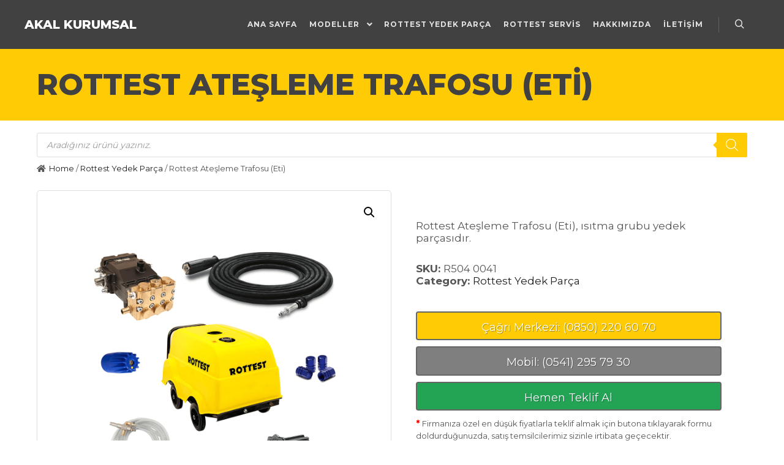

--- FILE ---
content_type: text/html; charset=UTF-8
request_url: https://rottestmakina.com/urun/rottest-atesleme-trafosu/
body_size: 30285
content:
<!DOCTYPE html>
<!--[if IE 9]><html class="no-js lt-ie10" lang="tr"> <![endif]-->
<!--[if gt IE 9]><!--><html class="no-js" lang="tr"> <!--<![endif]--><head><meta charset="UTF-8" /><style id="litespeed-ccss">ul{box-sizing:border-box}:root{--wp--preset--font-size--normal:16px;--wp--preset--font-size--huge:42px}.screen-reader-text{clip:rect(1px,1px,1px,1px);word-wrap:normal!important;border:0;-webkit-clip-path:inset(50%);clip-path:inset(50%);height:1px;margin:-1px;overflow:hidden;padding:0;position:absolute;width:1px}body{--wp--preset--color--black:#000;--wp--preset--color--cyan-bluish-gray:#abb8c3;--wp--preset--color--white:#fff;--wp--preset--color--pale-pink:#f78da7;--wp--preset--color--vivid-red:#cf2e2e;--wp--preset--color--luminous-vivid-orange:#ff6900;--wp--preset--color--luminous-vivid-amber:#fcb900;--wp--preset--color--light-green-cyan:#7bdcb5;--wp--preset--color--vivid-green-cyan:#00d084;--wp--preset--color--pale-cyan-blue:#8ed1fc;--wp--preset--color--vivid-cyan-blue:#0693e3;--wp--preset--color--vivid-purple:#9b51e0;--wp--preset--gradient--vivid-cyan-blue-to-vivid-purple:linear-gradient(135deg,rgba(6,147,227,1) 0%,#9b51e0 100%);--wp--preset--gradient--light-green-cyan-to-vivid-green-cyan:linear-gradient(135deg,#7adcb4 0%,#00d082 100%);--wp--preset--gradient--luminous-vivid-amber-to-luminous-vivid-orange:linear-gradient(135deg,rgba(252,185,0,1) 0%,rgba(255,105,0,1) 100%);--wp--preset--gradient--luminous-vivid-orange-to-vivid-red:linear-gradient(135deg,rgba(255,105,0,1) 0%,#cf2e2e 100%);--wp--preset--gradient--very-light-gray-to-cyan-bluish-gray:linear-gradient(135deg,#eee 0%,#a9b8c3 100%);--wp--preset--gradient--cool-to-warm-spectrum:linear-gradient(135deg,#4aeadc 0%,#9778d1 20%,#cf2aba 40%,#ee2c82 60%,#fb6962 80%,#fef84c 100%);--wp--preset--gradient--blush-light-purple:linear-gradient(135deg,#ffceec 0%,#9896f0 100%);--wp--preset--gradient--blush-bordeaux:linear-gradient(135deg,#fecda5 0%,#fe2d2d 50%,#6b003e 100%);--wp--preset--gradient--luminous-dusk:linear-gradient(135deg,#ffcb70 0%,#c751c0 50%,#4158d0 100%);--wp--preset--gradient--pale-ocean:linear-gradient(135deg,#fff5cb 0%,#b6e3d4 50%,#33a7b5 100%);--wp--preset--gradient--electric-grass:linear-gradient(135deg,#caf880 0%,#71ce7e 100%);--wp--preset--gradient--midnight:linear-gradient(135deg,#020381 0%,#2874fc 100%);--wp--preset--font-size--small:13px;--wp--preset--font-size--medium:20px;--wp--preset--font-size--large:36px;--wp--preset--font-size--x-large:42px;--wp--preset--spacing--20:.44rem;--wp--preset--spacing--30:.67rem;--wp--preset--spacing--40:1rem;--wp--preset--spacing--50:1.5rem;--wp--preset--spacing--60:2.25rem;--wp--preset--spacing--70:3.38rem;--wp--preset--spacing--80:5.06rem;--wp--preset--shadow--natural:6px 6px 9px rgba(0,0,0,.2);--wp--preset--shadow--deep:12px 12px 50px rgba(0,0,0,.4);--wp--preset--shadow--sharp:6px 6px 0px rgba(0,0,0,.2);--wp--preset--shadow--outlined:6px 6px 0px -3px rgba(255,255,255,1),6px 6px rgba(0,0,0,1);--wp--preset--shadow--crisp:6px 6px 0px rgba(0,0,0,1)}.wpcf7 .screen-reader-response{position:absolute;overflow:hidden;clip:rect(1px,1px,1px,1px);clip-path:inset(50%);height:1px;width:1px;margin:-1px;padding:0;border:0;word-wrap:normal!important}.wpcf7 form .wpcf7-response-output{margin:2em .5em 1em;padding:.2em 1em;border:2px solid #00a0d2}.wpcf7 form.init .wpcf7-response-output{display:none}.wpcf7-form-control-wrap{position:relative}.wpcf7 input[type=email],.wpcf7 input[type=tel]{direction:ltr}:root{--woof-sd-ie-ch_width:25px;--woof-sd-ie-ch_height:25px;--woof-sd-ie-ch_space:1px;--woof-sd-ie-ch_space_color:#fff;--woof-sd-ie-ch_text_top:0;--woof-sd-ie-ch_text_color:#6d6d6d;--woof-sd-ie-ch_hover_text_color:#333;--woof-sd-ie-ch_selected_text_color:#000;--woof-sd-ie-ch_font_size:15px;--woof-sd-ie-ch_font_family:inherit;--woof-sd-ie-ch_font_weight:400;--woof-sd-ie-ch_hover_font_weight:400;--woof-sd-ie-ch_selected_font_weight:400;--woof-sd-ie-ch_line_height:18px;--woof-sd-ie-ch_side_padding:0;--woof-sd-ie-ch_color:#fff;--woof-sd-ie-ch_hover_color:#79b8ff;--woof-sd-ie-ch_selected_color:#79b8ff;--woof-sd-ie-ch_image:url();--woof-sd-ie-ch_selected_image:url();--woof-sd-ie-ch_hover_image:url();--woof-sd-ie-ch_hover_scale:100;--woof-sd-ie-ch_selected_scale:100;--woof-sd-ie-ch_border_radius:0;--woof-sd-ie-ch_border_width:1px;--woof-sd-ie-ch_hover_border_width:1px;--woof-sd-ie-ch_selected_border_width:1px;--woof-sd-ie-ch_border_color:#79b8ff;--woof-sd-ie-ch_hover_border_color:#79b8ff;--woof-sd-ie-ch_selected_border_color:#79b8ff;--woof-sd-ie-ch_border_style:solid;--woof-sd-ie-ch_hover_border_style:solid;--woof-sd-ie-ch_selected_border_style:solid;--woof-sd-ie-ch_margin_right:9px;--woof-sd-ie-ch_margin_bottom:11px;--woof-sd-ie-ch_childs_left_shift:19px;--woof-sd-ie-ch_counter_show:inline-flex;--woof-sd-ie-ch_counter_width:14px;--woof-sd-ie-ch_counter_height:14px;--woof-sd-ie-ch_counter_side_padding:0;--woof-sd-ie-ch_counter_top:-2px;--woof-sd-ie-ch_counter_right:0;--woof-sd-ie-ch_counter_font_size:9px;--woof-sd-ie-ch_counter_font_family:consolas;--woof-sd-ie-ch_counter_font_weight:500;--woof-sd-ie-ch_counter_color:#477bff;--woof-sd-ie-ch_counter_bg_color:#fff;--woof-sd-ie-ch_counter_bg_image:url();--woof-sd-ie-ch_counter_border_width:1px;--woof-sd-ie-ch_counter_border_radius:50%;--woof-sd-ie-ch_counter_border_color:#477bff;--woof-sd-ie-ch_counter_border_style:solid}:root{--woof-sd-ie-rad_width:25px;--woof-sd-ie-rad_height:25px;--woof-sd-ie-rad_space:1px;--woof-sd-ie-rad_space_color:#fff;--woof-sd-ie-rad_text_top:0;--woof-sd-ie-rad_text_color:#6d6d6d;--woof-sd-ie-rad_hover_text_color:#333;--woof-sd-ie-rad_selected_text_color:#000;--woof-sd-ie-rad_font_size:14px;--woof-sd-ie-rad_font_family:inherit;--woof-sd-ie-rad_font_weight:400;--woof-sd-ie-rad_hover_font_weight:400;--woof-sd-ie-rad_selected_font_weight:400;--woof-sd-ie-rad_line_height:18px;--woof-sd-ie-rad_color:#fff;--woof-sd-ie-rad_hover_color:#79b8ff;--woof-sd-ie-rad_selected_color:#79b8ff;--woof-sd-ie-rad_image:url();--woof-sd-ie-rad_selected_image:url();--woof-sd-ie-rad_hover_image:url();--woof-sd-ie-rad_hover_scale:100;--woof-sd-ie-rad_selected_scale:100;--woof-sd-ie-rad_border_radius:50%;--woof-sd-ie-rad_border_width:1px;--woof-sd-ie-rad_hover_border_width:1px;--woof-sd-ie-rad_selected_border_width:1px;--woof-sd-ie-rad_border_color:#79b8ff;--woof-sd-ie-rad_hover_border_color:#79b8ff;--woof-sd-ie-rad_selected_border_color:#79b8ff;--woof-sd-ie-rad_border_style:solid;--woof-sd-ie-rad_hover_border_style:solid;--woof-sd-ie-rad_selected_border_style:solid;--woof-sd-ie-rad_margin_right:9px;--woof-sd-ie-rad_margin_bottom:11px;--woof-sd-ie-rad_childs_left_shift:19px;--woof-sd-ie-rad_counter_show:inline-flex;--woof-sd-ie-rad_counter_width:14px;--woof-sd-ie-rad_counter_height:14px;--woof-sd-ie-rad_counter_side_padding:0;--woof-sd-ie-rad_counter_top:-2px;--woof-sd-ie-rad_counter_right:0;--woof-sd-ie-rad_counter_font_size:9px;--woof-sd-ie-rad_counter_font_family:consolas;--woof-sd-ie-rad_counter_font_weight:500;--woof-sd-ie-rad_counter_color:#477bff;--woof-sd-ie-rad_counter_bg_color:#fff;--woof-sd-ie-rad_counter_bg_image:url();--woof-sd-ie-rad_counter_border_width:1px;--woof-sd-ie-rad_counter_border_radius:50%;--woof-sd-ie-rad_counter_border_color:#477bff;--woof-sd-ie-rad_counter_border_style:solid}:root{--woof-sd-ie-sw_vertex_enabled_bg_color:#79b8ff;--woof-sd-ie-sw_vertex_enabled_bg_image:url();--woof-sd-ie-sw_vertex_enabled_border_color:#79b8ff;--woof-sd-ie-sw_vertex_enabled_border_style:solid;--woof-sd-ie-sw_vertex_disabled_bg_color:#fff;--woof-sd-ie-sw_vertex_disabled_bg_image:url();--woof-sd-ie-sw_vertex_disabled_border_color:#fff;--woof-sd-ie-sw_vertex_disabled_border_style:solid;--woof-sd-ie-sw_vertex_border_width:1px;--woof-sd-ie-sw_substrate_enabled_bg_color:#c8e1ff;--woof-sd-ie-sw_substrate_enabled_bg_image:url();--woof-sd-ie-sw_substrate_enabled_border_color:#c8e1ff;--woof-sd-ie-sw_substrate_enabled_border_style:solid;--woof-sd-ie-sw_substrate_disabled_bg_color:#9a9999;--woof-sd-ie-sw_substrate_disabled_bg_image:url();--woof-sd-ie-sw_substrate_disabled_border_color:#9a9999;--woof-sd-ie-sw_substrate_disabled_border_style:solid;--woof-sd-ie-sw_substrate_border_width:1px;--woof-sd-ie-sw_vertex_size:20px;--woof-sd-ie-sw_vertex_border_radius:50%;--woof-sd-ie-sw_vertex_top:0;--woof-sd-ie-sw_substrate_width:34px;--woof-sd-ie-sw_substrate_height:14px;--woof-sd-ie-sw_substrate_border_radius:8px;--woof-sd-ie-sw_label_font_color:#6d6d6d;--woof-sd-ie-sw_label_font_size:16px;--woof-sd-ie-sw_label_font_weight:400;--woof-sd-ie-sw_label_line_height:23px;--woof-sd-ie-sw_label_font_family:inherit;--woof-sd-ie-sw_label_left:15px;--woof-sd-ie-sw_label_top:-16px;--woof-sd-ie-sw_margin_bottom:5px;--woof-sd-ie-sw_childs_left_shift:15px;--woof-sd-ie-sw_counter_show:inline-flex;--woof-sd-ie-sw_counter_width:14px;--woof-sd-ie-sw_counter_height:14px;--woof-sd-ie-sw_counter_side_padding:0;--woof-sd-ie-sw_counter_top:-2px;--woof-sd-ie-sw_counter_right:-3px;--woof-sd-ie-sw_counter_font_size:9px;--woof-sd-ie-sw_counter_font_family:consolas;--woof-sd-ie-sw_counter_font_weight:500;--woof-sd-ie-sw_counter_color:#477bff;--woof-sd-ie-sw_counter_bg_color:#fff;--woof-sd-ie-sw_counter_bg_image:url();--woof-sd-ie-sw_counter_border_width:1px;--woof-sd-ie-sw_counter_border_radius:50%;--woof-sd-ie-sw_counter_border_color:#477bff;--woof-sd-ie-sw_counter_border_style:solid}:root{--woof-sd-ie-clr_width:60px;--woof-sd-ie-clr_height:60px;--woof-sd-ie-clr_show_tooltip:none;--woof-sd-ie-clr_show_tooltip_count:block-inline;--woof-sd-ie-clr_color:#000;--woof-sd-ie-clr_image:url();--woof-sd-ie-clr_hover_scale:110;--woof-sd-ie-clr_selected_scale:110;--woof-sd-ie-clr_border_radius:50%;--woof-sd-ie-clr_border_width:1px;--woof-sd-ie-clr_hover_border_width:1px;--woof-sd-ie-clr_selected_border_width:1px;--woof-sd-ie-clr_border_color:#79b8ff;--woof-sd-ie-clr_hover_border_color:#79b8ff;--woof-sd-ie-clr_selected_border_color:#79b8ff;--woof-sd-ie-clr_border_style:solid;--woof-sd-ie-clr_hover_border_style:dashed;--woof-sd-ie-clr_selected_border_style:dashed;--woof-sd-ie-clr_margin_right:9px;--woof-sd-ie-clr_margin_bottom:11px;--woof-sd-ie-clr_counter_show:inline-flex;--woof-sd-ie-clr_counter_width:14px;--woof-sd-ie-clr_counter_height:14px;--woof-sd-ie-clr_counter_side_padding:0;--woof-sd-ie-clr_counter_top:4px;--woof-sd-ie-clr_counter_right:0;--woof-sd-ie-clr_counter_font_size:9px;--woof-sd-ie-clr_counter_font_family:consolas;--woof-sd-ie-clr_counter_font_weight:500;--woof-sd-ie-clr_counter_color:#477bff;--woof-sd-ie-clr_counter_bg_color:#fff;--woof-sd-ie-clr_counter_bg_image:url();--woof-sd-ie-clr_counter_border_width:1px;--woof-sd-ie-clr_counter_border_radius:50%;--woof-sd-ie-clr_counter_border_color:#477bff;--woof-sd-ie-clr_counter_border_style:solid}:root{--woof-sd-ie-vertex_enabled_bg_color:#79b8ff;--woof-sd-ie-substrate_enabled_bg_color:#c8e1ff;--woof-sd-ie-vertex_disabled_bg_color:#fff;--woof-sd-ie-substrate_disabled_bg_color:#9a9999;--woof-sd-ie-vertex_size:20px;--woof-sd-ie-vertex_border_radius:50%;--woof-sd-ie-vertex_top:0;--woof-sd-ie-substrate_width:34px;--woof-sd-ie-substrate_height:14px;--woof-sd-ie-substrate_border_radius:8px;--woof-sd-ie-label_font_color:#333;--woof-sd-ie-label_font_size:16px;--woof-sd-ie-label_left:15px;--woof-sd-ie-label_top:-18px}button.pswp__button{box-shadow:none!important;background-image:url(/wp-content/plugins/woocommerce/assets/css/photoswipe/default-skin/default-skin.png)!important}button.pswp__button,button.pswp__button--arrow--left:before,button.pswp__button--arrow--right:before{background-color:transparent!important}button.pswp__button--arrow--left,button.pswp__button--arrow--right{background-image:none!important}.pswp{display:none;position:absolute;width:100%;height:100%;left:0;top:0;overflow:hidden;-ms-touch-action:none;touch-action:none;z-index:1500;-webkit-text-size-adjust:100%;-webkit-backface-visibility:hidden;outline:0}.pswp *{-webkit-box-sizing:border-box;box-sizing:border-box}.pswp__bg{position:absolute;left:0;top:0;width:100%;height:100%;background:#000;opacity:0;-webkit-transform:translateZ(0);transform:translateZ(0);-webkit-backface-visibility:hidden;will-change:opacity}.pswp__scroll-wrap{position:absolute;left:0;top:0;width:100%;height:100%;overflow:hidden}.pswp__container{-ms-touch-action:none;touch-action:none;position:absolute;left:0;right:0;top:0;bottom:0}.pswp__container{-webkit-touch-callout:none}.pswp__bg{will-change:opacity}.pswp__container{-webkit-backface-visibility:hidden}.pswp__item{position:absolute;left:0;right:0;top:0;bottom:0;overflow:hidden}.pswp__button{width:44px;height:44px;position:relative;background:0 0;overflow:visible;-webkit-appearance:none;display:block;border:0;padding:0;margin:0;float:right;opacity:.75;-webkit-box-shadow:none;box-shadow:none}.pswp__button::-moz-focus-inner{padding:0;border:0}.pswp__button,.pswp__button--arrow--left:before,.pswp__button--arrow--right:before{background:url(/wp-content/plugins/woocommerce/assets/css/photoswipe/default-skin/default-skin.png) 0 0 no-repeat;background-size:264px 88px;width:44px;height:44px}.pswp__button--close{background-position:0 -44px}.pswp__button--share{background-position:-44px -44px}.pswp__button--fs{display:none}.pswp__button--zoom{display:none;background-position:-88px 0}.pswp__button--arrow--left,.pswp__button--arrow--right{background:0 0;top:50%;margin-top:-50px;width:70px;height:100px;position:absolute}.pswp__button--arrow--left{left:0}.pswp__button--arrow--right{right:0}.pswp__button--arrow--left:before,.pswp__button--arrow--right:before{content:'';top:35px;background-color:rgba(0,0,0,.3);height:30px;width:32px;position:absolute}.pswp__button--arrow--left:before{left:6px;background-position:-138px -44px}.pswp__button--arrow--right:before{right:6px;background-position:-94px -44px}.pswp__share-modal{display:block;background:rgba(0,0,0,.5);width:100%;height:100%;top:0;left:0;padding:10px;position:absolute;z-index:1600;opacity:0;-webkit-backface-visibility:hidden;will-change:opacity}.pswp__share-modal--hidden{display:none}.pswp__share-tooltip{z-index:1620;position:absolute;background:#fff;top:56px;border-radius:2px;display:block;width:auto;right:44px;-webkit-box-shadow:0 2px 5px rgba(0,0,0,.25);box-shadow:0 2px 5px rgba(0,0,0,.25);-webkit-transform:translateY(6px);-ms-transform:translateY(6px);transform:translateY(6px);-webkit-backface-visibility:hidden;will-change:transform}.pswp__counter{position:absolute;left:0;top:0;height:44px;font-size:13px;line-height:44px;color:#fff;opacity:.75;padding:0 10px}.pswp__caption{position:absolute;left:0;bottom:0;width:100%;min-height:44px}.pswp__caption__center{text-align:left;max-width:420px;margin:0 auto;font-size:13px;padding:10px;line-height:20px;color:#ccc}.pswp__preloader{width:44px;height:44px;position:absolute;top:0;left:50%;margin-left:-22px;opacity:0;will-change:opacity;direction:ltr}.pswp__preloader__icn{width:20px;height:20px;margin:12px}@media screen and (max-width:1024px){.pswp__preloader{position:relative;left:auto;top:auto;margin:0;float:right}}.pswp__ui{-webkit-font-smoothing:auto;visibility:visible;opacity:1;z-index:1550}.pswp__top-bar{position:absolute;left:0;top:0;height:44px;width:100%}.pswp__caption,.pswp__top-bar{-webkit-backface-visibility:hidden;will-change:opacity}.pswp__caption,.pswp__top-bar{background-color:rgba(0,0,0,.5)}.pswp__ui--hidden .pswp__button--arrow--left,.pswp__ui--hidden .pswp__button--arrow--right,.pswp__ui--hidden .pswp__caption,.pswp__ui--hidden .pswp__top-bar{opacity:.001}:root{--woocommerce:#7f54b3;--wc-green:#7ad03a;--wc-red:#a00;--wc-orange:#ffba00;--wc-blue:#2ea2cc;--wc-primary:#7f54b3;--wc-primary-text:#fff;--wc-secondary:#e9e6ed;--wc-secondary-text:#515151;--wc-highlight:#b3af54;--wc-highligh-text:#fff;--wc-content-bg:#fff;--wc-subtext:#767676}.woocommerce img,.woocommerce-page img{height:auto;max-width:100%}.woocommerce #content div.product div.images,.woocommerce div.product div.images,.woocommerce-page #content div.product div.images,.woocommerce-page div.product div.images{float:left;width:48%}.woocommerce #content div.product div.summary,.woocommerce div.product div.summary,.woocommerce-page #content div.product div.summary,.woocommerce-page div.product div.summary{float:right;width:48%;clear:none}.woocommerce #content div.product .woocommerce-tabs,.woocommerce div.product .woocommerce-tabs,.woocommerce-page #content div.product .woocommerce-tabs,.woocommerce-page div.product .woocommerce-tabs{clear:both}@media only screen and (max-width:768px){:root{--woocommerce:#7f54b3;--wc-green:#7ad03a;--wc-red:#a00;--wc-orange:#ffba00;--wc-blue:#2ea2cc;--wc-primary:#7f54b3;--wc-primary-text:#fff;--wc-secondary:#e9e6ed;--wc-secondary-text:#515151;--wc-highlight:#b3af54;--wc-highligh-text:#fff;--wc-content-bg:#fff;--wc-subtext:#767676}.woocommerce #content div.product div.images,.woocommerce #content div.product div.summary,.woocommerce div.product div.images,.woocommerce div.product div.summary,.woocommerce-page #content div.product div.images,.woocommerce-page #content div.product div.summary,.woocommerce-page div.product div.images,.woocommerce-page div.product div.summary{float:none;width:100%}}:root{--woocommerce:#7f54b3;--wc-green:#7ad03a;--wc-red:#a00;--wc-orange:#ffba00;--wc-blue:#2ea2cc;--wc-primary:#7f54b3;--wc-primary-text:#fff;--wc-secondary:#e9e6ed;--wc-secondary-text:#515151;--wc-highlight:#b3af54;--wc-highligh-text:#fff;--wc-content-bg:#fff;--wc-subtext:#767676}.screen-reader-text{clip:rect(1px,1px,1px,1px);height:1px;overflow:hidden;position:absolute!important;width:1px;word-wrap:normal!important}.woocommerce .woocommerce-breadcrumb{margin:0 0 1em;padding:0}.woocommerce .woocommerce-breadcrumb:after,.woocommerce .woocommerce-breadcrumb:before{content:" ";display:table}.woocommerce .woocommerce-breadcrumb:after{clear:both}.woocommerce div.product{margin-bottom:0;position:relative}.woocommerce div.product div.images{margin-bottom:2em}.woocommerce div.product div.images img{display:block;width:100%;height:auto;box-shadow:none}.woocommerce div.product div.images.woocommerce-product-gallery{position:relative}.woocommerce div.product div.images .woocommerce-product-gallery__wrapper{margin:0;padding:0}.woocommerce div.product div.summary{margin-bottom:2em}.dgwt-wcas-search-wrapp{position:relative;line-height:100%;display:block;color:#444;min-width:230px;width:100%;text-align:left;margin:0 auto;-webkit-box-sizing:border-box;-moz-box-sizing:border-box;box-sizing:border-box}.dgwt-wcas-search-wrapp *{-webkit-box-sizing:border-box;-moz-box-sizing:border-box;box-sizing:border-box}.dgwt-wcas-search-form{margin:0;padding:0;width:100%}input[type=search].dgwt-wcas-search-input{-webkit-box-shadow:none;box-shadow:none;margin:0;-webkit-appearance:textfield;text-align:left}[type=search].dgwt-wcas-search-input::-ms-clear{display:none}[type=search].dgwt-wcas-search-input::-webkit-search-decoration{-webkit-appearance:none}[type=search].dgwt-wcas-search-input::-webkit-search-cancel-button{display:none}button.dgwt-wcas-search-submit{position:relative}.dgwt-wcas-ico-magnifier{bottom:0;left:0;margin:auto;position:absolute;right:0;top:0;height:65%;display:block}.dgwt-wcas-preloader{height:100%;position:absolute;right:0;top:0;width:40px;z-index:-1;background-repeat:no-repeat;background-position:right 15px center;background-size:auto 44%}.dgwt-wcas-voice-search{position:absolute;right:0;top:0;height:100%;width:40px;z-index:1;opacity:.5;align-items:center;justify-content:center;display:none}.screen-reader-text{clip:rect(1px,1px,1px,1px);height:1px;overflow:hidden;position:absolute!important;width:1px}.dgwt-wcas-sf-wrapp:after,.dgwt-wcas-sf-wrapp:before{content:"";display:table}.dgwt-wcas-sf-wrapp:after{clear:both}.dgwt-wcas-sf-wrapp{zoom:1;width:100%;max-width:100vw;margin:0;position:relative;background:0 0}.dgwt-wcas-sf-wrapp input[type=search].dgwt-wcas-search-input{width:100%;height:40px;font-size:14px;line-height:100%;padding:10px 15px;margin:0;background:#fff;border:1px solid #ddd;border-radius:3px;-webkit-border-radius:3px;-webkit-appearance:none;box-sizing:border-box}.dgwt-wcas-sf-wrapp input[type=search].dgwt-wcas-search-input::-webkit-input-placeholder{color:#999;font-weight:400;font-style:italic;line-height:normal}.dgwt-wcas-sf-wrapp input[type=search].dgwt-wcas-search-input:-moz-placeholder{color:#999;font-weight:400;font-style:italic;line-height:normal}.dgwt-wcas-sf-wrapp input[type=search].dgwt-wcas-search-input::-moz-placeholder{color:#999;font-weight:400;font-style:italic;line-height:normal}.dgwt-wcas-sf-wrapp input[type=search].dgwt-wcas-search-input:-ms-input-placeholder{color:#999;font-weight:400;font-style:italic;line-height:normal}.dgwt-wcas-sf-wrapp button.dgwt-wcas-search-submit{overflow:visible;position:absolute;border:0;padding:0 15px;margin:0;height:40px;min-width:50px;width:auto;line-height:100%;min-height:100%;right:0;left:auto;top:0;bottom:auto;color:#fff;text-transform:uppercase;background-color:#333;border-radius:0 2px 2px 0;-webkit-border-radius:0 2px 2px 0;text-shadow:0 -1px 0 rgba(0,0,0,.3);-webkit-box-shadow:none;box-shadow:none;-webkit-appearance:none}.dgwt-wcas-sf-wrapp .dgwt-wcas-search-submit:before{content:'';position:absolute;border-width:8px 8px 8px 0;border-style:solid solid solid none;border-color:transparent #333;top:12px;left:-6px}.dgwt-wcas-sf-wrapp .dgwt-wcas-search-submit::-moz-focus-inner{border:0;padding:0}.dgwt-wcas-ico-magnifier{max-width:20px}.dgwt-wcas-has-submit .dgwt-wcas-search-submit svg path{fill:#fff}.fa{display:inline-block;font:normal normal normal 14px/1 FontAwesome;font-size:inherit;text-rendering:auto;-webkit-font-smoothing:antialiased;-moz-osx-font-smoothing:grayscale}.fa-home:before{content:"\f015"}.fa-angle-up:before{content:"\f106"}.fa-angle-down:before{content:"\f107"}[class^=a13icon-],[class*=" a13icon-"]{font-family:'a13-icomoon'!important;speak:none;font-style:normal;font-weight:400;font-variant:normal;text-transform:none;line-height:1;-webkit-font-smoothing:antialiased;-moz-osx-font-smoothing:grayscale}.a13icon-cross:before{content:"\e117"}.a13icon-menu:before{content:"\e120"}.a13icon-search:before{content:"\e036"}html{font-family:sans-serif;-ms-text-size-adjust:100%;-webkit-text-size-adjust:100%}body{margin:0}article,header,nav{display:block}a{background-color:transparent}h1{font-size:2em;margin:.67em 0}img{border:0}svg:not(:root){overflow:hidden}button,input{color:inherit;font:inherit;margin:0}button{overflow:visible}button{text-transform:none}button,input[type=submit]{-webkit-appearance:button}button::-moz-focus-inner,input::-moz-focus-inner{border:0;padding:0}input{line-height:normal}input[type=search]{-webkit-appearance:textfield;box-sizing:content-box}input[type=search]::-webkit-search-cancel-button,input[type=search]::-webkit-search-decoration{-webkit-appearance:none}fieldset{border:1px solid silver;margin:0 2px;padding:.35em .625em .75em}a{color:#222;text-decoration:none}#preloader{direction:ltr;position:fixed;top:0;left:0;right:0;bottom:0;background-color:#fff;z-index:31999}.no-js #preloader{display:none}.preload-content{height:80px;width:300px;position:absolute;left:50%;top:50%;margin:-40px 0 0 -150px;text-align:center}.preloader-animation{height:120px;width:100%}a.skip-preloader{display:none;color:#fff;text-shadow:0 -2px 1px #000;font-size:24px}fieldset{border:0;margin:0;padding:0}input[type=text],input[type=search],input[type=email],input[type=tel]{border:1px solid transparent;background-color:#f5f5f5;color:#5b5b5b;font-size:12px;padding:9px 15px 7px;height:40px;width:100%;max-width:450px;box-sizing:border-box;-webkit-border-radius:0;border-radius:0}.wpcf7-form input[type=text],.wpcf7-form input[type=email],.wpcf7-form input[type=tel]{max-width:none}input[type=submit],button[type=submit]{background:#4e82f1 none;display:inline-block;border:none;box-shadow:none;color:#fff;font-size:11px;font-weight:700;text-align:center;text-transform:uppercase;text-shadow:none;line-height:42px;white-space:nowrap;height:40px;padding:0 30px;-webkit-border-radius:20px;border-radius:20px}body{height:100%;background-color:#444;color:#7f7f7f;overflow-x:hidden}.page-background{overflow:hidden;position:fixed;top:0;left:0;right:0;bottom:0;z-index:1;-webkit-transform:translate3d(0px,0,0);transform:translate3d(0px,0,0)}#mid{overflow-x:hidden;overflow-y:hidden;position:relative;z-index:2}#header{box-shadow:0 0 12px rgba(0,0,0,.09);background-color:#fff}#content-overlay{position:fixed;top:0;left:0;width:0;height:0;background:rgba(0,0,0,.5);opacity:0;z-index:20}a.to-top{background-color:#524f51;outline:none!important;width:40px;height:40px;position:fixed;bottom:100px;right:40px;z-index:1000;-webkit-border-radius:20px;border-radius:20px;color:#ccc;text-align:center;line-height:38px;font-size:13px;opacity:0;visibility:hidden}a.to-top:after{content:'';position:absolute;top:-20px;left:-20px;bottom:-20px;right:-20px;background:inherit;-webkit-border-radius:40px;border-radius:40px;z-index:-1;opacity:.4;-webkit-transform:scale3d(.5,.5,1);transform:scale3d(.5,.5,1)}#header-tools{min-height:26px;color:#444}#header-tools .tool{display:inline-block;vertical-align:middle;color:#e5e5e5;text-align:center;font-size:16px;line-height:26px}#header-tools button{height:26px;width:36px;background-color:transparent;border:none;padding:0 5px}#header-tools button:-moz-focusring{outline:1px dotted}#header-tools .tool:before{display:block}#header-tools #mobile-menu-opener{font-size:18px;display:none}.top-menu,.top-menu ul{list-style:none;margin:0;padding:0}.top-menu li{position:relative;min-height:22px;font-size:14px}.top-menu li a,.top-menu li span.title{color:#000;display:block;text-decoration:none}.top-menu>li>a,.top-menu>li>span.title{position:relative}.top-menu i.sub-mark{height:26px;width:26px;display:inline-block;position:absolute;top:0;color:#666}.top-menu i.sub-mark:before{line-height:16px;height:16px;width:100%;display:block;text-align:center;font-size:14px;position:absolute;right:0;top:50%;margin-top:-8px}.top-menu.with-effect a em,.top-menu.with-effect span.title em{font-style:normal}.top-menu ul{display:none;padding:30px 0}.top-menu li li{font-size:12px}.header-horizontal .navigation-bar{width:100%;padding:0 15px;position:relative}.header-horizontal .top-menu{text-align:right;font-size:0}.header-horizontal .top-menu li{white-space:nowrap}.header-horizontal .top-menu i.sub-mark{right:0;height:100%}.header-horizontal .top-menu>li{float:none;display:inline-block;vertical-align:bottom;text-align:left}.header-horizontal .top-menu>li>a,.header-horizontal .top-menu>li>span.title{padding:0 10px}.header-horizontal .top-menu.opener-icons-on li.menu-parent-item{padding-right:26px}.header-horizontal .top-menu.opener-icons-on>li.menu-parent-item>span.title{padding-right:4px}.header-horizontal .top-menu ul{position:absolute;top:100%;left:0;z-index:250;min-width:200px;box-shadow:0 4px 8px rgba(0,0,0,.07)}.header-horizontal .top-menu li li{padding:0}.header-horizontal .top-menu li li a{line-height:25px;padding:0 30px}a.logo{display:block;max-width:200px;word-wrap:break-word;white-space:nowrap;padding:10px 0;opacity:1;vertical-align:middle;background:transparent 50% 50% no-repeat;background-size:contain;background-origin:content-box}a.logo.text-logo{background-image:none;height:auto;line-height:40px}.header-horizontal #header{width:100%;position:fixed;top:0;left:0;z-index:11}#header.a13-horizontal{border-bottom:1px solid #e5e5e5}.header-horizontal #header .head{padding:0 40px;margin:0 auto;width:100%;box-sizing:border-box}.header-horizontal .logo-container,.header-horizontal .navigation-bar,.header-horizontal #header-tools{display:table-cell;vertical-align:middle}.header-horizontal #header-tools{white-space:nowrap;text-align:right}.header-horizontal #header-tools{padding-right:15px}.header-horizontal #header-tools:before{content:"";display:inline-block;height:25px;width:1px;background-color:#e5e5e5;margin-right:15px;vertical-align:middle}.header-type-one_line .head{display:table}.search-container{position:absolute;z-index:1;top:0;bottom:0;left:0;width:100%;min-height:100px;background-color:#fff;box-shadow:0 0 12px rgba(0,0,0,.09);display:none;-webkit-transform:translateY(-100%);-ms-transform:translateY(-100%);transform:translateY(-100%);opacity:0;visibility:hidden}.search-container .search{margin:0 auto;max-width:1160px;padding:0 40px;position:relative}.search-container input[type=search]{border:none;background-color:transparent;height:100px;width:100%;max-width:none;padding:38px 40px;color:#aaa;font-size:18px;text-align:left}.search-container .a13icon-search,.search-container .close{color:#c5c5c5;font-size:18px;position:absolute;left:40px;top:50%;-webkit-transform:translateY(-50%);-ms-transform:translateY(-50%);transform:translateY(-50%)}.search-container .close{left:auto;right:34px;padding:6px}.search-container input[type=submit]{background:0 0;height:0;width:0;position:absolute;border:none}.title-bar{overflow:hidden}.title-bar .in{max-width:1160px;margin:0 auto;text-align:center}.page-title{word-wrap:break-word;margin:0;line-height:1.2;font-size:36px}.title-bar .page-title{color:#222}.title-bar.outside .overlay-color{background:0 0;padding:40px}.title_bar_variant_classic .in{text-align:left;display:table;width:100%}.title_bar_variant_classic .titles{display:table-cell;vertical-align:middle}.content-limiter{max-width:1160px;margin:0 auto}#col-mask{float:left;position:relative;width:100%;right:25%}.content-box{float:left;position:relative;left:25%;width:calc(75% - 10px);margin-right:10px}.layout-full_fixed .content-box{width:75%;margin-right:0;margin-left:0}.no-sidebars #col-mask,.no-sidebars .content-box{float:none;position:static;left:auto;width:auto;margin-right:0}.no-sidebars .content-box{left:0}.layout-full_fixed #content{background-color:#fff}.formatter{padding:60px}.entry-summary>p{margin:0;padding:.85em 0}.screen-reader-text{clip:rect(1px,1px,1px,1px);height:1px;overflow:hidden;position:absolute!important;width:1px}#cancel-comment-reply-link{padding-left:4px;display:inline;border-left:1px solid #000;color:#000}div.wpcf7-response-output{background-color:#e9fdd5;border:1px solid #a6e368;padding:6px;margin:12px 0 0;color:#3dcb05;font-size:13px;line-height:20px;text-align:center}div.wpcf7-response-output{margin-bottom:20px}.clearfix:before,.clearfix:after{content:" ";display:table}.clearfix:after{clear:both}@media only screen and (min-width:1560px){.no-sidebars .content-box{width:auto}}@media only screen and (min-width:1640px){.no-sidebars .content-box{width:auto}}@media only screen and (min-width:1301px){body:after{content:'narrow1500';display:none}}@media only screen and (max-width:1300px){body:after{content:'narrow1300';display:none}}@media only screen and (max-width:1024px){body:after{content:'narrow1024';display:none}a.to-top{right:20px}#header-tools #mobile-menu-opener{display:inline-block}a.logo{white-space:normal}.navigation-bar .menu-container{display:none}}@media only screen and (max-width:768px){body:after{content:'narrow768';display:none}.title_bar_variant_classic .in{text-align:center;display:block}.title_bar_variant_classic .titles{display:block}#col-mask{right:auto;float:none}.content-box{float:none;left:auto;width:auto;margin-left:0;margin-right:0}}@media only screen and (max-width:600px){body:after{content:'narrow600';display:none}a.to-top{bottom:40px}.header-horizontal .head{display:flex;align-items:center;flex-flow:row nowrap;justify-content:space-between}.header-horizontal #header-tools{padding-right:0;margin-left:auto;display:flex;flex-flow:row wrap;justify-content:space-around;align-items:center;align-self:stretch}.header-horizontal #header-tools:before{display:none}.formatter{padding:40px}}@media only screen and (max-width:400px){.header-horizontal #header .head{padding-left:20px;padding-right:20px}.search-container .search{padding:0 20px}.search-container .close{right:20px}.search-container .a13icon-search{left:20px}.title-bar.outside .overlay-color{padding:20px}.formatter{padding:20px}}.woocommerce div.product{padding:100px 0 50px}.single-product .formatter{padding:0}.woocommerce #content div.product div.images{width:49.9%;position:relative;margin:0;max-width:670px;box-sizing:border-box}.woocommerce #content div.product div.summary{width:49.9%;padding:0 40px;margin-bottom:0;box-sizing:border-box}.woocommerce div.product p.price{font-size:18px;color:#414141;font-weight:700;letter-spacing:-1px}.summary .product_meta{margin-top:30px}.product_meta>span{display:block;line-height:20px}.wc-tabs-wrapper{padding-top:90px}.woocommerce-tabs .panel>h2{display:none}@media only screen and (max-width:768px){.woocommerce #content div.product div.images{float:none;width:auto}.woocommerce #content div.product div.summary{width:auto;padding-top:40px}.wc-tabs-wrapper{padding-top:0;margin-top:30px}}@media only screen and (max-width:400px){.woocommerce #content div.product div.summary{padding:20px}}#preloader{background-color:rgba(255,255,255,1);background-image:none;background-size:cover;background-repeat:no-repeat;background-position:50% 50%}.indicator .pace-activity{display:block;position:absolute;z-index:2000;top:0;left:50%;margin-left:-40px;width:80px;height:80px}.indicator .pace-activity:before,.indicator .pace-activity:after{position:absolute;top:0;left:50%;display:block;border:5px solid transparent;border-radius:50%;content:''}.indicator .pace-activity:before{margin-left:-40px;width:80px;height:80px;border-right-color:#ffcb05;border-left-color:#ffcb05;-webkit-animation:pace-rotation 3s linear infinite;animation:pace-rotation 3s linear infinite}.indicator .pace-activity:after{top:20px;margin-left:-20px;width:40px;height:40px;border-top-color:#ffcb05;border-bottom-color:#ffcb05;-webkit-animation:pace-rotation 1s linear infinite;animation:pace-rotation 1s linear infinite}@-webkit-keyframes pace-rotation{0%{-webkit-transform:rotate(0deg)}100%{-webkit-transform:rotate(359deg)}}@keyframes pace-rotation{0%{transform:rotate(0deg)}100%{transform:rotate(359deg)}}.top-menu.menu--ferdinand>li>a span,.top-menu.menu--ferdinand>li>span.title span{padding:10px 0;position:relative}.top-menu.menu--ferdinand>li>a span:before,.top-menu.menu--ferdinand>li>span.title span:before{content:'';position:absolute;bottom:0;left:0;width:100%;height:2px;-webkit-transform:scale3d(0,5,1);transform:scale3d(0,5,1);-webkit-transform-origin:0% 50%;transform-origin:0% 50%}a{color:rgba(31,31,31,1)}body{background-color:rgba(255,255,255,1)}.page-background{background-color:rgba(255,255,255,1);background-image:none;background-size:cover;background-repeat:no-repeat;background-position:50% 50%}h1,h2,.page-title{color:rgba(50,50,50,1);font-family:Montserrat,sans-serif;letter-spacing:px;font-weight:800;text-transform:uppercase}input[type=submit],form button{font-family:Montserrat,sans-serif;letter-spacing:px}ul.top-menu{font-family:Montserrat,sans-serif}ul.top-menu li{letter-spacing:1px}html,input{font-family:Montserrat,sans-serif}#header-tools .tool{color:rgba(255,255,255,.85)}#header-tools #mobile-menu-opener{font-size:18px}#header-tools #search-button{font-size:15px}#header{background-color:rgba(255,255,255,0);box-shadow:none;background-image:none;background-size:cover;background-repeat:no-repeat;background-position:50% 50%}#header.a13-horizontal{border-bottom:none}#header.a13-horizontal{border-color:rgba(255,255,255,.17)}.a13-horizontal #header-tools:before{background-color:rgba(255,255,255,.17)}a.logo{color:#fff;font-size:20px;font-weight:800;font-family:Montserrat,sans-serif;letter-spacing:0;word-spacing:px;padding-top:20px;padding-bottom:20px;background-image:url(https://rifetheme.com/wp-content/uploads/2019/02/rifefree.png)}a.normal-logo{background-image:url(https://rifetheme.com/wp-content/uploads/2019/02/rifefree.png)}@media only screen and (max-width:1024px){a.logo{padding-top:15px;padding-bottom:15px}}.top-menu ul{background-color:rgba(255,255,255,0);background-color:rgba(255,255,255,0);background-color:rgba(255,255,255,1)}.top-menu>li>a,.top-menu>li>span.title{font-size:12px;font-weight:700;text-transform:uppercase}.top-menu li a,.top-menu li span.title{color:rgba(255,255,255,.85)}.top-menu i.sub-mark{color:rgba(255,255,255,.85)}.top-menu.with-effect>li>a span:before,.top-menu.with-effect>li>a span:after,.top-menu.with-effect>li>span.title span:before,.top-menu.with-effect>li>span.title span:after,.top-menu.with-effect>li>a em:before,.top-menu.with-effect>li>a em:after,.top-menu.with-effect>li>span.title em:before,.top-menu.with-effect>li>span.title em:after{background-color:#ffcb05}.top-menu li li a{font-size:12px;font-weight:400;text-transform:uppercase;color:rgba(102,102,102,1)}a.to-top{background-color:rgba(0,0,0,.1);color:rgba(255,255,255,1);font-size:22px}input[type=submit],button[type=submit]{background-color:#6e0270;color:rgba(255,255,255,1);font-size:15px;font-weight:600;text-transform:none;padding-left:30px;padding-right:30px;-webkit-border-radius:6px;border-radius:6px}.woocommerce-page .title-bar.outside{background-image:none;background-repeat:repeat;background-size:auto;background-position:0 0}.woocommerce-page .title-bar.outside .overlay-color{background-color:#ffcb05;padding-top:40px;padding-bottom:40px}.woocommerce-page .title-bar.outside .page-title{color:#414142}.single-product .title-bar.outside{background-image:none;background-repeat:repeat;background-size:auto;background-position:0 0}.single-product .title-bar.outside .overlay-color{background-color:#ffcb05;padding-top:30px;padding-bottom:30px}.single-product .title-bar.outside .page-title{color:#414142}.layout-full_fixed #content{background-color:rgba(255,255,255,1)}#content{font-size:17px;color:rgba(85,85,85,1)}.page-title{font-size:48px}@media only screen and (max-width:1024px){#header{background-image:none}}@media only screen and (max-width:768px){.page-title{font-size:32px}}.category-search{padding:20px 0 10px}input[type=search]{max-width:1500px}.dgwt-wcas-search-wrapp{max-width:100%}#display-tel{margin-bottom:10px;background-color:#ffcb05;border-bottom-left-radius:4px;border-bottom-right-radius:4px;border-top-left-radius:4px;border-top-right-radius:4px;border:2px solid #666;box-sizing:border-box;width:100%;color:#fff;display:inline-block;fill:#fff;font-family:Montserrat,sans-serif;font-size:18px;font-weight:400;height:47.6px;hyphens:manual;line-height:18px;padding-bottom:15px;padding-left:30px;padding-right:30px;padding-top:15px;text-align:center;text-decoration-color:#fff;text-decoration-line:none;text-decoration-style:solid;text-shadow:rgba(0,0,0,.3) 1px 1px 0}#display-offer{margin-bottom:10px;background-color:#23a455;width:100%;border-bottom-left-radius:4px;border-bottom-right-radius:4px;border-top-left-radius:4px;border-top-right-radius:4px;border:2px solid #666;box-sizing:border-box;color:#fff;display:inline-block;fill:#fff;font-family:Montserrat,sans-serif;font-size:18px;font-weight:400;height:47.6px;hyphens:manual;line-height:18px;padding-bottom:15px;padding-left:30px;padding-right:30px;padding-top:15px;text-align:center;text-decoration-color:#fff;text-decoration-line:none;text-decoration-style:solid;text-shadow:rgba(0,0,0,.3) 1px 1px 0}#display-mobile{margin-bottom:10px;background-color:#7f7f7f;width:100%;border-bottom-left-radius:4px;border-bottom-right-radius:4px;border-top-left-radius:4px;border-top-right-radius:4px;border:2px solid #666;box-sizing:border-box;color:#fff;display:inline-block;fill:#fff;font-family:Montserrat,sans-serif;font-size:18px;font-weight:400;height:47.6px;hyphens:manual;line-height:18px;padding-bottom:15px;padding-left:30px;padding-right:30px;padding-top:15px;text-align:center;text-decoration-color:#fff;text-decoration-line:none;text-decoration-style:solid;text-shadow:rgba(0,0,0,.3) 1px 1px 0}.woocommerce #content div.product div.images,.woocommerce #content div.product div.summary,.woocommerce div.product div.images,.woocommerce div.product div.summary,.woocommerce-page #content div.product div.images,.woocommerce-page #content div.product div.summary,.woocommerce-page div.product div.images,.woocommerce-page div.product div.summary{float:left}.woocommerce div.product{padding:15px 0 0}.sku_wrapper,.posted_in{font-weight:700}.sku_wrapper .sku,.posted_in a{font-weight:400}.offer-form-heading{font-size:19px;font-weight:700;margin-top:5px}div.offer-form-comp{margin-top:20px;padding:10px;border:1px solid #dedede;-webkit-border-radius:10px;-moz-border-radius:10px;border-radius:10px}.wc-breadcrumbs{font-size:13px}.woocommerce-breadcrumb{display:inline-block}.home-icon{margin-right:5px}.woocommerce #content .theme-thumbs div.product div.images{margin:auto;padding:15px;border:1px solid #dedede;-webkit-border-radius:5px;-moz-border-radius:5px;border-radius:5px}input.wpcf7-form-control.wpcf7-submit{display:inline-block;width:100%;background-color:#eee;color:#333;border:1px solid #ddd;font-size:1em;min-height:50px;vertical-align:middle}.wpcf7>form>p>label{font-weight:700;font-size:15px}.wpcf7-form input[type=text],.wpcf7-form input[type=email],.wpcf7-form input[type=tel]{border:1px solid #ddd;-webkit-border-radius:5px;-moz-border-radius:5px;border-radius:5px;margin-top:5px}.wpcf7-form-control-wrap{font-weight:400}div.wpcf7-response-output{display:block}@media only screen and (max-width:780px){.woocommerce #content div.product div.images,.woocommerce #content div.product div.summary,.woocommerce div.product div.images,.woocommerce div.product div.summary,.woocommerce-page #content div.product div.images,.woocommerce-page #content div.product div.summary,.woocommerce-page div.product div.images,.woocommerce-page div.product div.summary{float:none}.woocommerce #content .theme-thumbs div.product div.images{padding-left:0}.category-search{padding:20px 20px 10px}.wc-breadcrumbs{padding:0 20px}.home-icon,.fa-home{float:left;position:absolute}.woocommerce .woocommerce-breadcrumb{padding-left:20px;line-height:1.25em}}.fa,.fas{-moz-osx-font-smoothing:grayscale;-webkit-font-smoothing:antialiased;display:inline-block;font-style:normal;font-variant:normal;text-rendering:auto;line-height:1}.fa-angle-down:before{content:"\f107"}.fa-angle-up:before{content:"\f106"}.fa-home:before{content:"\f015"}.fa,.fas{font-family:"Font Awesome 5 Free"}.fa,.fas{font-weight:900}#header{background-color:#414142}.dgwt-wcas-ico-magnifier{max-width:20px}.dgwt-wcas-search-wrapp .dgwt-wcas-sf-wrapp .dgwt-wcas-search-submit:before{border-color:transparent #ffcb05}.dgwt-wcas-search-wrapp .dgwt-wcas-sf-wrapp .dgwt-wcas-search-submit{background-color:#ffcb05;color:#fff}.dgwt-wcas-search-wrapp .dgwt-wcas-ico-magnifier,.dgwt-wcas-search-wrapp .dgwt-wcas-sf-wrapp .dgwt-wcas-search-submit svg path{fill:#fff}:root{--woof-fb-section-width:100%}</style><script>!function(a){"use strict";var b=function(b,c,d){function e(a){return h.body?a():void setTimeout(function(){e(a)})}function f(){i.addEventListener&&i.removeEventListener("load",f),i.media=d||"all"}var g,h=a.document,i=h.createElement("link");if(c)g=c;else{var j=(h.body||h.getElementsByTagName("head")[0]).childNodes;g=j[j.length-1]}var k=h.styleSheets;i.rel="stylesheet",i.href=b,i.media="only x",e(function(){g.parentNode.insertBefore(i,c?g:g.nextSibling)});var l=function(a){for(var b=i.href,c=k.length;c--;)if(k[c].href===b)return a();setTimeout(function(){l(a)})};return i.addEventListener&&i.addEventListener("load",f),i.onloadcssdefined=l,l(f),i};"undefined"!=typeof exports?exports.loadCSS=b:a.loadCSS=b}("undefined"!=typeof global?global:this);!function(a){if(a.loadCSS){var b=loadCSS.relpreload={};if(b.support=function(){try{return a.document.createElement("link").relList.supports("preload")}catch(b){return!1}},b.poly=function(){for(var b=a.document.getElementsByTagName("link"),c=0;c<b.length;c++){var d=b[c];"preload"===d.rel&&"style"===d.getAttribute("as")&&(a.loadCSS(d.href,d,d.getAttribute("media")),d.rel=null)}},!b.support()){b.poly();var c=a.setInterval(b.poly,300);a.addEventListener&&a.addEventListener("load",function(){b.poly(),a.clearInterval(c)}),a.attachEvent&&a.attachEvent("onload",function(){a.clearInterval(c)})}}}(this);</script> <meta name="viewport" content="width=device-width,initial-scale=1" /><meta http-equiv="X-UA-Compatible" content="IE=edge"><link rel="profile" href="https://gmpg.org/xfn/11" /><meta name='robots' content='index, follow, max-image-preview:large, max-snippet:-1, max-video-preview:-1' /><style>img:is([sizes="auto" i],[sizes^="auto," i]){contain-intrinsic-size:3000px 1500px}</style><title>Rottest Ateşleme Trafosu (Eti) | Rottest Yedek Parça | Rottestmakina.com</title><meta name="description" content="Rottest Ateşleme Trafosu (Eti), ısıtma grubu yedek parçasıdır." /><link rel="canonical" href="https://rottestmakina.com/urun/rottest-atesleme-trafosu/" /><meta property="og:locale" content="tr_TR" /><meta property="og:type" content="article" /><meta property="og:title" content="Rottest Ateşleme Trafosu (Eti) | Rottest Yedek Parça | Rottestmakina.com" /><meta property="og:description" content="Rottest Ateşleme Trafosu (Eti), ısıtma grubu yedek parçasıdır." /><meta property="og:url" content="https://rottestmakina.com/urun/rottest-atesleme-trafosu/" /><meta property="og:site_name" content="Rottest Yıkama Makinaları" /><meta property="article:modified_time" content="2020-06-30T21:24:49+00:00" /><meta property="og:image" content="https://rottestmakina.com/wp-content/uploads/2019/12/rottest-yedek-parca.png" /><meta property="og:image:width" content="1250" /><meta property="og:image:height" content="1250" /><meta property="og:image:type" content="image/png" /><meta name="twitter:card" content="summary_large_image" /> <script type="application/ld+json" class="yoast-schema-graph">{"@context":"https://schema.org","@graph":[{"@type":"WebPage","@id":"https://rottestmakina.com/urun/rottest-atesleme-trafosu/","url":"https://rottestmakina.com/urun/rottest-atesleme-trafosu/","name":"Rottest Ateşleme Trafosu (Eti) | Rottest Yedek Parça | Rottestmakina.com","isPartOf":{"@id":"https://rottestmakina.com/#website"},"primaryImageOfPage":{"@id":"https://rottestmakina.com/urun/rottest-atesleme-trafosu/#primaryimage"},"image":{"@id":"https://rottestmakina.com/urun/rottest-atesleme-trafosu/#primaryimage"},"thumbnailUrl":"https://rottestmakina.com/wp-content/uploads/2019/12/rottest-yedek-parca.png","datePublished":"2019-12-30T21:44:55+00:00","dateModified":"2020-06-30T21:24:49+00:00","description":"Rottest Ateşleme Trafosu (Eti), ısıtma grubu yedek parçasıdır.","breadcrumb":{"@id":"https://rottestmakina.com/urun/rottest-atesleme-trafosu/#breadcrumb"},"inLanguage":"tr","potentialAction":[{"@type":"ReadAction","target":["https://rottestmakina.com/urun/rottest-atesleme-trafosu/"]}]},{"@type":"ImageObject","inLanguage":"tr","@id":"https://rottestmakina.com/urun/rottest-atesleme-trafosu/#primaryimage","url":"https://rottestmakina.com/wp-content/uploads/2019/12/rottest-yedek-parca.png","contentUrl":"https://rottestmakina.com/wp-content/uploads/2019/12/rottest-yedek-parca.png","width":1250,"height":1250,"caption":"Rottest Yedek Parça"},{"@type":"BreadcrumbList","@id":"https://rottestmakina.com/urun/rottest-atesleme-trafosu/#breadcrumb","itemListElement":[{"@type":"ListItem","position":1,"name":"Ana Sayfa","item":"https://rottestmakina.com/"},{"@type":"ListItem","position":2,"name":"Rottest Modelleri","item":"https://rottestmakina.com/rottest-modelleri/"},{"@type":"ListItem","position":3,"name":"Rottest Yedek Parça","item":"https://rottestmakina.com/kategori/rottest-yedek-parca/"},{"@type":"ListItem","position":4,"name":"Rottest Ateşleme Trafosu (Eti)"}]},{"@type":"WebSite","@id":"https://rottestmakina.com/#website","url":"https://rottestmakina.com/","name":"Rottest Yıkama Makinaları","description":"Rottest Makina Bilgi Sitesi","potentialAction":[{"@type":"SearchAction","target":{"@type":"EntryPoint","urlTemplate":"https://rottestmakina.com/?s={search_term_string}"},"query-input":"required name=search_term_string"}],"inLanguage":"tr"}]}</script> <link href='https://fonts.gstatic.com' crossorigin rel='preconnect' /><link data-optimized="1" data-asynced="1" as="style" onload="this.onload=null;this.rel='stylesheet'"  rel='preload' id='wp-block-library-css' href='https://rottestmakina.com/wp-content/litespeed/css/1853ebb617e5de594baf31f7d33d0880.css?ver=12e33' type='text/css' media='all' /><style id='classic-theme-styles-inline-css' type='text/css'>/*! This file is auto-generated */
.wp-block-button__link{color:#fff;background-color:#32373c;border-radius:9999px;box-shadow:none;text-decoration:none;padding:calc(.667em + 2px) calc(1.333em + 2px);font-size:1.125em}.wp-block-file__button{background:#32373c;color:#fff;text-decoration:none}</style><style id='global-styles-inline-css' type='text/css'>:root{--wp--preset--aspect-ratio--square:1;--wp--preset--aspect-ratio--4-3:4/3;--wp--preset--aspect-ratio--3-4:3/4;--wp--preset--aspect-ratio--3-2:3/2;--wp--preset--aspect-ratio--2-3:2/3;--wp--preset--aspect-ratio--16-9:16/9;--wp--preset--aspect-ratio--9-16:9/16;--wp--preset--color--black:#000;--wp--preset--color--cyan-bluish-gray:#abb8c3;--wp--preset--color--white:#fff;--wp--preset--color--pale-pink:#f78da7;--wp--preset--color--vivid-red:#cf2e2e;--wp--preset--color--luminous-vivid-orange:#ff6900;--wp--preset--color--luminous-vivid-amber:#fcb900;--wp--preset--color--light-green-cyan:#7bdcb5;--wp--preset--color--vivid-green-cyan:#00d084;--wp--preset--color--pale-cyan-blue:#8ed1fc;--wp--preset--color--vivid-cyan-blue:#0693e3;--wp--preset--color--vivid-purple:#9b51e0;--wp--preset--gradient--vivid-cyan-blue-to-vivid-purple:linear-gradient(135deg,rgba(6,147,227,1) 0%,#9b51e0 100%);--wp--preset--gradient--light-green-cyan-to-vivid-green-cyan:linear-gradient(135deg,#7adcb4 0%,#00d082 100%);--wp--preset--gradient--luminous-vivid-amber-to-luminous-vivid-orange:linear-gradient(135deg,rgba(252,185,0,1) 0%,rgba(255,105,0,1) 100%);--wp--preset--gradient--luminous-vivid-orange-to-vivid-red:linear-gradient(135deg,rgba(255,105,0,1) 0%,#cf2e2e 100%);--wp--preset--gradient--very-light-gray-to-cyan-bluish-gray:linear-gradient(135deg,#eee 0%,#a9b8c3 100%);--wp--preset--gradient--cool-to-warm-spectrum:linear-gradient(135deg,#4aeadc 0%,#9778d1 20%,#cf2aba 40%,#ee2c82 60%,#fb6962 80%,#fef84c 100%);--wp--preset--gradient--blush-light-purple:linear-gradient(135deg,#ffceec 0%,#9896f0 100%);--wp--preset--gradient--blush-bordeaux:linear-gradient(135deg,#fecda5 0%,#fe2d2d 50%,#6b003e 100%);--wp--preset--gradient--luminous-dusk:linear-gradient(135deg,#ffcb70 0%,#c751c0 50%,#4158d0 100%);--wp--preset--gradient--pale-ocean:linear-gradient(135deg,#fff5cb 0%,#b6e3d4 50%,#33a7b5 100%);--wp--preset--gradient--electric-grass:linear-gradient(135deg,#caf880 0%,#71ce7e 100%);--wp--preset--gradient--midnight:linear-gradient(135deg,#020381 0%,#2874fc 100%);--wp--preset--font-size--small:13px;--wp--preset--font-size--medium:20px;--wp--preset--font-size--large:36px;--wp--preset--font-size--x-large:42px;--wp--preset--spacing--20:.44rem;--wp--preset--spacing--30:.67rem;--wp--preset--spacing--40:1rem;--wp--preset--spacing--50:1.5rem;--wp--preset--spacing--60:2.25rem;--wp--preset--spacing--70:3.38rem;--wp--preset--spacing--80:5.06rem;--wp--preset--shadow--natural:6px 6px 9px rgba(0,0,0,.2);--wp--preset--shadow--deep:12px 12px 50px rgba(0,0,0,.4);--wp--preset--shadow--sharp:6px 6px 0px rgba(0,0,0,.2);--wp--preset--shadow--outlined:6px 6px 0px -3px rgba(255,255,255,1),6px 6px rgba(0,0,0,1);--wp--preset--shadow--crisp:6px 6px 0px rgba(0,0,0,1)}:where(.is-layout-flex){gap:.5em}:where(.is-layout-grid){gap:.5em}body .is-layout-flex{display:flex}.is-layout-flex{flex-wrap:wrap;align-items:center}.is-layout-flex>:is(*,div){margin:0}body .is-layout-grid{display:grid}.is-layout-grid>:is(*,div){margin:0}:where(.wp-block-columns.is-layout-flex){gap:2em}:where(.wp-block-columns.is-layout-grid){gap:2em}:where(.wp-block-post-template.is-layout-flex){gap:1.25em}:where(.wp-block-post-template.is-layout-grid){gap:1.25em}.has-black-color{color:var(--wp--preset--color--black) !important}.has-cyan-bluish-gray-color{color:var(--wp--preset--color--cyan-bluish-gray) !important}.has-white-color{color:var(--wp--preset--color--white) !important}.has-pale-pink-color{color:var(--wp--preset--color--pale-pink) !important}.has-vivid-red-color{color:var(--wp--preset--color--vivid-red) !important}.has-luminous-vivid-orange-color{color:var(--wp--preset--color--luminous-vivid-orange) !important}.has-luminous-vivid-amber-color{color:var(--wp--preset--color--luminous-vivid-amber) !important}.has-light-green-cyan-color{color:var(--wp--preset--color--light-green-cyan) !important}.has-vivid-green-cyan-color{color:var(--wp--preset--color--vivid-green-cyan) !important}.has-pale-cyan-blue-color{color:var(--wp--preset--color--pale-cyan-blue) !important}.has-vivid-cyan-blue-color{color:var(--wp--preset--color--vivid-cyan-blue) !important}.has-vivid-purple-color{color:var(--wp--preset--color--vivid-purple) !important}.has-black-background-color{background-color:var(--wp--preset--color--black) !important}.has-cyan-bluish-gray-background-color{background-color:var(--wp--preset--color--cyan-bluish-gray) !important}.has-white-background-color{background-color:var(--wp--preset--color--white) !important}.has-pale-pink-background-color{background-color:var(--wp--preset--color--pale-pink) !important}.has-vivid-red-background-color{background-color:var(--wp--preset--color--vivid-red) !important}.has-luminous-vivid-orange-background-color{background-color:var(--wp--preset--color--luminous-vivid-orange) !important}.has-luminous-vivid-amber-background-color{background-color:var(--wp--preset--color--luminous-vivid-amber) !important}.has-light-green-cyan-background-color{background-color:var(--wp--preset--color--light-green-cyan) !important}.has-vivid-green-cyan-background-color{background-color:var(--wp--preset--color--vivid-green-cyan) !important}.has-pale-cyan-blue-background-color{background-color:var(--wp--preset--color--pale-cyan-blue) !important}.has-vivid-cyan-blue-background-color{background-color:var(--wp--preset--color--vivid-cyan-blue) !important}.has-vivid-purple-background-color{background-color:var(--wp--preset--color--vivid-purple) !important}.has-black-border-color{border-color:var(--wp--preset--color--black) !important}.has-cyan-bluish-gray-border-color{border-color:var(--wp--preset--color--cyan-bluish-gray) !important}.has-white-border-color{border-color:var(--wp--preset--color--white) !important}.has-pale-pink-border-color{border-color:var(--wp--preset--color--pale-pink) !important}.has-vivid-red-border-color{border-color:var(--wp--preset--color--vivid-red) !important}.has-luminous-vivid-orange-border-color{border-color:var(--wp--preset--color--luminous-vivid-orange) !important}.has-luminous-vivid-amber-border-color{border-color:var(--wp--preset--color--luminous-vivid-amber) !important}.has-light-green-cyan-border-color{border-color:var(--wp--preset--color--light-green-cyan) !important}.has-vivid-green-cyan-border-color{border-color:var(--wp--preset--color--vivid-green-cyan) !important}.has-pale-cyan-blue-border-color{border-color:var(--wp--preset--color--pale-cyan-blue) !important}.has-vivid-cyan-blue-border-color{border-color:var(--wp--preset--color--vivid-cyan-blue) !important}.has-vivid-purple-border-color{border-color:var(--wp--preset--color--vivid-purple) !important}.has-vivid-cyan-blue-to-vivid-purple-gradient-background{background:var(--wp--preset--gradient--vivid-cyan-blue-to-vivid-purple) !important}.has-light-green-cyan-to-vivid-green-cyan-gradient-background{background:var(--wp--preset--gradient--light-green-cyan-to-vivid-green-cyan) !important}.has-luminous-vivid-amber-to-luminous-vivid-orange-gradient-background{background:var(--wp--preset--gradient--luminous-vivid-amber-to-luminous-vivid-orange) !important}.has-luminous-vivid-orange-to-vivid-red-gradient-background{background:var(--wp--preset--gradient--luminous-vivid-orange-to-vivid-red) !important}.has-very-light-gray-to-cyan-bluish-gray-gradient-background{background:var(--wp--preset--gradient--very-light-gray-to-cyan-bluish-gray) !important}.has-cool-to-warm-spectrum-gradient-background{background:var(--wp--preset--gradient--cool-to-warm-spectrum) !important}.has-blush-light-purple-gradient-background{background:var(--wp--preset--gradient--blush-light-purple) !important}.has-blush-bordeaux-gradient-background{background:var(--wp--preset--gradient--blush-bordeaux) !important}.has-luminous-dusk-gradient-background{background:var(--wp--preset--gradient--luminous-dusk) !important}.has-pale-ocean-gradient-background{background:var(--wp--preset--gradient--pale-ocean) !important}.has-electric-grass-gradient-background{background:var(--wp--preset--gradient--electric-grass) !important}.has-midnight-gradient-background{background:var(--wp--preset--gradient--midnight) !important}.has-small-font-size{font-size:var(--wp--preset--font-size--small) !important}.has-medium-font-size{font-size:var(--wp--preset--font-size--medium) !important}.has-large-font-size{font-size:var(--wp--preset--font-size--large) !important}.has-x-large-font-size{font-size:var(--wp--preset--font-size--x-large) !important}:where(.wp-block-post-template.is-layout-flex){gap:1.25em}:where(.wp-block-post-template.is-layout-grid){gap:1.25em}:where(.wp-block-columns.is-layout-flex){gap:2em}:where(.wp-block-columns.is-layout-grid){gap:2em}:root :where(.wp-block-pullquote){font-size:1.5em;line-height:1.6}</style><link data-optimized="1" data-asynced="1" as="style" onload="this.onload=null;this.rel='stylesheet'"  rel='preload' id='contact-form-7-css' href='https://rottestmakina.com/wp-content/litespeed/css/f99ec1c11b37e7a5a8cd5c4a543b13bf.css?ver=d9c3f' type='text/css' media='all' /><link data-optimized="1" data-asynced="1" as="style" onload="this.onload=null;this.rel='stylesheet'"  rel='preload' id='woof-css' href='https://rottestmakina.com/wp-content/litespeed/css/6db54224e4a2a8367bd9fb48b01c9b10.css?ver=9b347' type='text/css' media='all' /><style id='woof-inline-css' type='text/css'>.woof_products_top_panel li span,.woof_products_top_panel2 li span{background:url(https://rottestmakina.com/wp-content/plugins/woocommerce-products-filter/img/delete.png);background-size:14px 14px;background-repeat:no-repeat;background-position:right}.woof_show_auto_form,.woof_hide_auto_form{background-image:url('https://rottestmakina.com/wp-content/uploads/2024/02/urun_filtresi_10.png')}.woof_edit_view{display:none}</style><link data-optimized="1" data-asynced="1" as="style" onload="this.onload=null;this.rel='stylesheet'"  rel='preload' id='chosen-drop-down-css' href='https://rottestmakina.com/wp-content/litespeed/css/53709581d259894ca46dc5677d4ca541.css?ver=f89ce' type='text/css' media='all' /><link data-optimized="1" data-asynced="1" as="style" onload="this.onload=null;this.rel='stylesheet'"  rel='preload' id='plainoverlay-css' href='https://rottestmakina.com/wp-content/litespeed/css/99ea8b71134cc4d66bc7a95116aad759.css?ver=9aed4' type='text/css' media='all' /><link data-optimized="1" data-asynced="1" as="style" onload="this.onload=null;this.rel='stylesheet'"  rel='preload' id='icheck-jquery-color-flat-css' href='https://rottestmakina.com/wp-content/litespeed/css/218d3a70ee3d2db071b7edd124d03e16.css?ver=defb5' type='text/css' media='all' /><link data-optimized="1" data-asynced="1" as="style" onload="this.onload=null;this.rel='stylesheet'"  rel='preload' id='icheck-jquery-color-square-css' href='https://rottestmakina.com/wp-content/litespeed/css/81c2a8ec5370223ccc8dca52c38db67f.css?ver=1c3e8' type='text/css' media='all' /><link data-optimized="1" data-asynced="1" as="style" onload="this.onload=null;this.rel='stylesheet'"  rel='preload' id='icheck-jquery-color-minimal-css' href='https://rottestmakina.com/wp-content/litespeed/css/8d7436a07e99cec95ad124cee61b4981.css?ver=3cf43' type='text/css' media='all' /><link data-optimized="1" data-asynced="1" as="style" onload="this.onload=null;this.rel='stylesheet'"  rel='preload' id='woof_by_author_html_items-css' href='https://rottestmakina.com/wp-content/litespeed/css/a899a97284bd60f7bd4efd49c9d92be0.css?ver=ab5f5' type='text/css' media='all' /><link data-optimized="1" data-asynced="1" as="style" onload="this.onload=null;this.rel='stylesheet'"  rel='preload' id='woof_by_instock_html_items-css' href='https://rottestmakina.com/wp-content/litespeed/css/d314470e3445b5b3949630f1735e9dda.css?ver=c27ef' type='text/css' media='all' /><link data-optimized="1" data-asynced="1" as="style" onload="this.onload=null;this.rel='stylesheet'"  rel='preload' id='woof_by_onsales_html_items-css' href='https://rottestmakina.com/wp-content/litespeed/css/4ab290fad5cd0d846613311e8d066bfa.css?ver=a9849' type='text/css' media='all' /><link data-optimized="1" data-asynced="1" as="style" onload="this.onload=null;this.rel='stylesheet'"  rel='preload' id='woof_by_text_html_items-css' href='https://rottestmakina.com/wp-content/litespeed/css/95070aa14b18f7cfaa12f856a6b8b430.css?ver=74fec' type='text/css' media='all' /><link data-optimized="1" data-asynced="1" as="style" onload="this.onload=null;this.rel='stylesheet'"  rel='preload' id='woof_label_html_items-css' href='https://rottestmakina.com/wp-content/litespeed/css/967df56e121366a005dbda1247887c93.css?ver=1e777' type='text/css' media='all' /><link data-optimized="1" data-asynced="1" as="style" onload="this.onload=null;this.rel='stylesheet'"  rel='preload' id='woof_select_radio_check_html_items-css' href='https://rottestmakina.com/wp-content/litespeed/css/19da00eef369b9c4a0a0ac3f64432d5d.css?ver=e863d' type='text/css' media='all' /><link data-optimized="1" data-asynced="1" as="style" onload="this.onload=null;this.rel='stylesheet'"  rel='preload' id='woof_sd_html_items_checkbox-css' href='https://rottestmakina.com/wp-content/litespeed/css/61f8b3a35b26e9e0043761333adf70a4.css?ver=3b1a1' type='text/css' media='all' /><link data-optimized="1" data-asynced="1" as="style" onload="this.onload=null;this.rel='stylesheet'"  rel='preload' id='woof_sd_html_items_radio-css' href='https://rottestmakina.com/wp-content/litespeed/css/4fd00c636ef4db134e34e8233c4df555.css?ver=950e1' type='text/css' media='all' /><link data-optimized="1" data-asynced="1" as="style" onload="this.onload=null;this.rel='stylesheet'"  rel='preload' id='woof_sd_html_items_switcher-css' href='https://rottestmakina.com/wp-content/litespeed/css/f6e7890bb62406af2fc5748899f6c1ea.css?ver=bf20c' type='text/css' media='all' /><link data-optimized="1" data-asynced="1" as="style" onload="this.onload=null;this.rel='stylesheet'"  rel='preload' id='woof_sd_html_items_color-css' href='https://rottestmakina.com/wp-content/litespeed/css/1e5862eca51ed9bc56e74f9023d462b0.css?ver=22d30' type='text/css' media='all' /><link data-optimized="1" data-asynced="1" as="style" onload="this.onload=null;this.rel='stylesheet'"  rel='preload' id='woof_sd_html_items_tooltip-css' href='https://rottestmakina.com/wp-content/litespeed/css/e4c1ba22d7253c04445dc89f0857209f.css?ver=71c8d' type='text/css' media='all' /><link data-optimized="1" data-asynced="1" as="style" onload="this.onload=null;this.rel='stylesheet'"  rel='preload' id='woof_sd_html_items_front-css' href='https://rottestmakina.com/wp-content/litespeed/css/a8716db1b42511794c8feff520b6bc57.css?ver=7d475' type='text/css' media='all' /><link data-optimized="1" data-asynced="1" as="style" onload="this.onload=null;this.rel='stylesheet'"  rel='preload' id='woof-switcher23-css' href='https://rottestmakina.com/wp-content/litespeed/css/ac5e67ebecd52505cd5bb26c6920320b.css?ver=48fda' type='text/css' media='all' /><link data-optimized="1" data-asynced="1" as="style" onload="this.onload=null;this.rel='stylesheet'"  rel='preload' id='photoswipe-css' href='https://rottestmakina.com/wp-content/litespeed/css/c3b4b254c24bd1c341d6327e396d801d.css?ver=c272b' type='text/css' media='all' /><link data-optimized="1" data-asynced="1" as="style" onload="this.onload=null;this.rel='stylesheet'"  rel='preload' id='photoswipe-default-skin-css' href='https://rottestmakina.com/wp-content/litespeed/css/e46f27ea78d2c3c4a0fb48d34530ae9e.css?ver=48715' type='text/css' media='all' /><link data-optimized="1" data-asynced="1" as="style" onload="this.onload=null;this.rel='stylesheet'"  rel='preload' id='woocommerce-layout-css' href='https://rottestmakina.com/wp-content/litespeed/css/1905e3528c3a41a0efbcc111fe2b8a73.css?ver=8d500' type='text/css' media='all' /><link data-optimized="1" data-asynced="1" as="style" onload="this.onload=null;this.rel='stylesheet'"  rel='preload' id='woocommerce-smallscreen-css' href='https://rottestmakina.com/wp-content/litespeed/css/a8ea96a585aa5599c45bc97852ced644.css?ver=ba77b' type='text/css' media='only screen and (max-width: 768px)' /><link data-optimized="1" data-asynced="1" as="style" onload="this.onload=null;this.rel='stylesheet'"  rel='preload' id='woocommerce-general-css' href='https://rottestmakina.com/wp-content/litespeed/css/3c03eb7f24abfbee97a3bdba38d4b816.css?ver=b7c9f' type='text/css' media='all' /><style id='woocommerce-inline-inline-css' type='text/css'>.woocommerce form .form-row .required{visibility:visible}</style><link data-optimized="1" data-asynced="1" as="style" onload="this.onload=null;this.rel='stylesheet'"  rel='preload' id='dgwt-wcas-style-css' href='https://rottestmakina.com/wp-content/litespeed/css/13e79e2230489739efebda95ecfcf19a.css?ver=1063c' type='text/css' media='all' /><link data-optimized="1" data-asynced="1" as="style" onload="this.onload=null;this.rel='stylesheet'"  rel='preload' id='font-awesome-css' href='https://rottestmakina.com/wp-content/litespeed/css/4ddaab7e72c5f6746b8ad34e10164427.css?ver=3f7c1' type='text/css' media='all' /><link data-optimized="1" data-asynced="1" as="style" onload="this.onload=null;this.rel='stylesheet'"  rel='preload' id='a13-icomoon-css' href='https://rottestmakina.com/wp-content/litespeed/css/b2f71fc143754cda7902ce2c89d8a53f.css?ver=af7ab' type='text/css' media='all' /><link data-optimized="1" data-asynced="1" as="style" onload="this.onload=null;this.rel='stylesheet'"  rel='preload' id='a13-main-style-css' href='https://rottestmakina.com/wp-content/litespeed/css/1016f299f671c6d0ebac5ff5fda4b9a4.css?ver=60b9c' type='text/css' media='all' /><link data-optimized="1" data-asynced="1" as="style" onload="this.onload=null;this.rel='stylesheet'"  rel='preload' id='apollo13framework-woocommerce-css' href='https://rottestmakina.com/wp-content/litespeed/css/3d79b275768e4b6ad4871cbfbe916be9.css?ver=66528' type='text/css' media='all' /><link data-optimized="1" data-asynced="1" as="style" onload="this.onload=null;this.rel='stylesheet'"  rel='preload' id='jquery-lightgallery-css' href='https://rottestmakina.com/wp-content/litespeed/css/bee21f24daae474bbdc41f36d32f1d98.css?ver=07fa9' type='text/css' media='all' /><link data-optimized="1" data-asynced="1" as="style" onload="this.onload=null;this.rel='stylesheet'"  rel='preload' id='child-style-css' href='https://rottestmakina.com/wp-content/litespeed/css/b38a80dd4bad34fb451d93137cadc9b8.css?ver=e8028' type='text/css' media='all' /><link data-optimized="1" data-asynced="1" as="style" onload="this.onload=null;this.rel='stylesheet'"  rel='preload' id='a13-user-css-css' href='https://rottestmakina.com/wp-content/litespeed/css/b681d79681a0e6cf1f08295a04f92c64.css?ver=a019f' type='text/css' media='all' /><link data-optimized="1" data-asynced="1" as="style" onload="this.onload=null;this.rel='stylesheet'"  rel='preload' id='font-awesome-5-all-css' href='https://rottestmakina.com/wp-content/litespeed/css/cebc4fed2e5278076308947beed4b9c5.css?ver=43c7a' type='text/css' media='all' /><link data-optimized="1" data-asynced="1" as="style" onload="this.onload=null;this.rel='stylesheet'"  rel='preload' id='font-awesome-4-shim-css' href='https://rottestmakina.com/wp-content/litespeed/css/cabfbfee282f2ac6096c1934111000a8.css?ver=911de' type='text/css' media='all' /><link data-optimized="1" data-asynced="1" as="style" onload="this.onload=null;this.rel='stylesheet'"  rel='preload' id='woocommerce-sticky-header-style-css' href='https://rottestmakina.com/wp-content/litespeed/css/a69ee8363fb0b59a7323834150aea2e2.css?ver=24307' type='text/css' media='all' /> <script type="text/javascript" src="https://rottestmakina.com/wp-includes/js/jquery/jquery.min.js?ver=3.7.1" id="jquery-core-js"></script> <script data-optimized="1" type="text/javascript" src="https://rottestmakina.com/wp-content/litespeed/js/d5493c80bff5883068546bf959daed62.js?ver=a3c47" id="jquery-migrate-js"></script> <script data-optimized="1" type="text/javascript" id="woof-husky-js-extra">var woof_husky_txt={"ajax_url":"https:\/\/rottestmakina.com\/wp-admin\/admin-ajax.php","plugin_uri":"https:\/\/rottestmakina.com\/wp-content\/plugins\/woocommerce-products-filter\/ext\/by_text\/","loader":"https:\/\/rottestmakina.com\/wp-content\/plugins\/woocommerce-products-filter\/ext\/by_text\/assets\/img\/ajax-loader.gif","not_found":"Nothing found!","prev":"Prev","next":"Next","site_link":"https:\/\/rottestmakina.com","default_data":{"placeholder":"","behavior":"title","search_by_full_word":"0","autocomplete":1,"how_to_open_links":"0","taxonomy_compatibility":"0","sku_compatibility":"0","custom_fields":"","search_desc_variant":"0","view_text_length":"10","min_symbols":"3","max_posts":"10","image":"","notes_for_customer":"","template":"","max_open_height":"300","page":0}}</script> <script data-optimized="1" type="text/javascript" src="https://rottestmakina.com/wp-content/litespeed/js/963310d6f78bb9c14a5d06b04ef5a592.js?ver=3de66" id="woof-husky-js"></script> <script data-optimized="1" type="text/javascript" src="https://rottestmakina.com/wp-content/litespeed/js/f3430ee26e4d46fbdb9fda456da9b1f3.js?ver=f240e" id="jquery-blockui-js" defer="defer" data-wp-strategy="defer"></script> <script data-optimized="1" type="text/javascript" id="wc-add-to-cart-js-extra">var wc_add_to_cart_params={"ajax_url":"\/wp-admin\/admin-ajax.php","wc_ajax_url":"\/?wc-ajax=%%endpoint%%","i18n_view_cart":"View cart","cart_url":"https:\/\/rottestmakina.com\/sepet\/","is_cart":"","cart_redirect_after_add":"no"}</script> <script data-optimized="1" type="text/javascript" src="https://rottestmakina.com/wp-content/litespeed/js/fbdef6cde5397b094ff154f32d2167a7.js?ver=61f2e" id="wc-add-to-cart-js" defer="defer" data-wp-strategy="defer"></script> <script data-optimized="1" type="text/javascript" src="https://rottestmakina.com/wp-content/litespeed/js/0369f9093c84eef5026410412fc8a5c5.js?ver=ba121" id="zoom-js" defer="defer" data-wp-strategy="defer"></script> <script data-optimized="1" type="text/javascript" src="https://rottestmakina.com/wp-content/litespeed/js/62c953d2ae0b01fe44f3845031ac2e03.js?ver=9279a" id="flexslider-js" defer="defer" data-wp-strategy="defer"></script> <script data-optimized="1" type="text/javascript" src="https://rottestmakina.com/wp-content/litespeed/js/48f71eb9e752bf56fbe1597e84929789.js?ver=d418e" id="photoswipe-js" defer="defer" data-wp-strategy="defer"></script> <script data-optimized="1" type="text/javascript" src="https://rottestmakina.com/wp-content/litespeed/js/99e931456d33de4a60744e0fb65a4d0c.js?ver=f0b63" id="photoswipe-ui-default-js" defer="defer" data-wp-strategy="defer"></script> <script data-optimized="1" type="text/javascript" id="wc-single-product-js-extra">var wc_single_product_params={"i18n_required_rating_text":"Please select a rating","review_rating_required":"yes","flexslider":{"rtl":!1,"animation":"slide","smoothHeight":!0,"directionNav":!1,"controlNav":"thumbnails","slideshow":!1,"animationSpeed":500,"animationLoop":!1,"allowOneSlide":!1},"zoom_enabled":"1","zoom_options":[],"photoswipe_enabled":"1","photoswipe_options":{"shareEl":!1,"closeOnScroll":!1,"history":!1,"hideAnimationDuration":0,"showAnimationDuration":0},"flexslider_enabled":"1"}</script> <script data-optimized="1" type="text/javascript" src="https://rottestmakina.com/wp-content/litespeed/js/c5180b388b17f6ad68dc364f41c585c6.js?ver=f8e35" id="wc-single-product-js" defer="defer" data-wp-strategy="defer"></script> <script data-optimized="1" type="text/javascript" src="https://rottestmakina.com/wp-content/litespeed/js/e7859b59c4b0bd254346b3d5a9980f26.js?ver=e0758" id="js-cookie-js" defer="defer" data-wp-strategy="defer"></script> <script data-optimized="1" type="text/javascript" id="woocommerce-js-extra">var woocommerce_params={"ajax_url":"\/wp-admin\/admin-ajax.php","wc_ajax_url":"\/?wc-ajax=%%endpoint%%"}</script> <script data-optimized="1" type="text/javascript" src="https://rottestmakina.com/wp-content/litespeed/js/b33dd929c04d84e3603e2a4a872c4b86.js?ver=f3ce2" id="woocommerce-js" defer="defer" data-wp-strategy="defer"></script> <script data-optimized="1" type="text/javascript" src="https://rottestmakina.com/wp-content/litespeed/js/3e2d7ed80120b5b5d23fe0d522ff3438.js?ver=bb8fa" id="font-awesome-4-shim-js"></script> <link rel="https://api.w.org/" href="https://rottestmakina.com/wp-json/" /><link rel="alternate" title="JSON" type="application/json" href="https://rottestmakina.com/wp-json/wp/v2/product/12456" /><link rel="EditURI" type="application/rsd+xml" title="RSD" href="https://rottestmakina.com/xmlrpc.php?rsd" /><link rel='shortlink' href='https://rottestmakina.com/?p=12456' /><link rel="alternate" title="oEmbed (JSON)" type="application/json+oembed" href="https://rottestmakina.com/wp-json/oembed/1.0/embed?url=https%3A%2F%2Frottestmakina.com%2Furun%2Frottest-atesleme-trafosu%2F" /><link rel="alternate" title="oEmbed (XML)" type="text/xml+oembed" href="https://rottestmakina.com/wp-json/oembed/1.0/embed?url=https%3A%2F%2Frottestmakina.com%2Furun%2Frottest-atesleme-trafosu%2F&#038;format=xml" /><style>.dgwt-wcas-ico-magnifier,.dgwt-wcas-ico-magnifier-handler{max-width:20px}.dgwt-wcas-search-wrapp .dgwt-wcas-sf-wrapp .dgwt-wcas-search-submit:before{border-color:transparent #ffcb05}.dgwt-wcas-search-wrapp .dgwt-wcas-sf-wrapp .dgwt-wcas-search-submit:hover:before,.dgwt-wcas-search-wrapp .dgwt-wcas-sf-wrapp .dgwt-wcas-search-submit:focus:before{border-right-color:#ffcb05}.dgwt-wcas-search-wrapp .dgwt-wcas-sf-wrapp .dgwt-wcas-search-submit,.dgwt-wcas-om-bar .dgwt-wcas-om-return{background-color:#ffcb05;color:#fff}.dgwt-wcas-search-wrapp .dgwt-wcas-ico-magnifier,.dgwt-wcas-search-wrapp .dgwt-wcas-sf-wrapp .dgwt-wcas-search-submit svg path,.dgwt-wcas-om-bar .dgwt-wcas-om-return svg path{fill:#fff}</style> <script data-optimized="1" id="cookieyes" type="text/javascript" src="https://rottestmakina.com/wp-content/litespeed/js/ba5d41569bae2504b3e9f2be5e5b5e7f.js?ver=b5e7f"></script>  <script>(function(w,d,s,l,i){w[l]=w[l]||[];w[l].push({'gtm.start':
new Date().getTime(),event:'gtm.js'});var f=d.getElementsByTagName(s)[0],
j=d.createElement(s),dl=l!='dataLayer'?'&l='+l:'';j.async=true;j.src=
'https://www.googletagmanager.com/gtm.js?id='+i+dl;f.parentNode.insertBefore(j,f);
})(window,document,'script','dataLayer','GTM-PBCDV82');</script>  <script data-optimized="1" type="text/javascript">(function(){var docElement=document.documentElement,className=docElement.className;var reJS=new RegExp('(^|\\s)no-js( |\\s|$)');className=className.replace(reJS,'$1js$2');docElement.className=className})()</script><script data-optimized="1" type="text/javascript">WebFontConfig={google:{"families":["Montserrat:400,500,700,800","Montserrat:400,500,700,800","Montserrat:300,400,500,700","Montserrat:400,500,700,800"]},active:function(){if(window.jQuery){jQuery(document.body).trigger('webfontsloaded')}}};(function(d){var wf=d.createElement('script'),s=d.scripts[0];wf.src='https://rottestmakina.com/wp-content/themes/rife-free/js/webfontloader.min.js';wf.type='text/javascript';wf.async='true';s.parentNode.insertBefore(wf,s)})(document)</script> <noscript><style>.woocommerce-product-gallery{ opacity: 1 !important; }</style></noscript><meta name="generator" content="Elementor 3.19.2; features: e_optimized_assets_loading, additional_custom_breakpoints, block_editor_assets_optimize, e_image_loading_optimization; settings: css_print_method-external, google_font-enabled, font_display-auto"><link rel="icon" href="https://rottestmakina.com/wp-content/uploads/2019/12/cropped-rottest-icon1-32x32.png" sizes="32x32" /><link rel="icon" href="https://rottestmakina.com/wp-content/uploads/2019/12/cropped-rottest-icon1-192x192.png" sizes="192x192" /><link rel="apple-touch-icon" href="https://rottestmakina.com/wp-content/uploads/2019/12/cropped-rottest-icon1-180x180.png" /><meta name="msapplication-TileImage" content="https://rottestmakina.com/wp-content/uploads/2019/12/cropped-rottest-icon1-270x270.png" /></head><body data-rsssl=1 id="top" class="wp-singular product-template-default single single-product postid-12456 wp-theme-rife-free wp-child-theme-rife-child theme-rife-free woocommerce woocommerce-page woocommerce-no-js header-horizontal site-layout-full elementor-default elementor-kit-12795" itemtype="https://schema.org/WebPage" itemscope><div class="whole-layout"><div id="preloader" class="indicator onReady"><div class="preload-content"><div class="preloader-animation"><div class="pace-progress"><div class="pace-progress-inner"></div ></div><div class="pace-activity"></div></div>
<a class="skip-preloader a13icon-cross" href="#"></a></div></div><div class="page-background to-move"></div><header id="header" class="to-move a13-horizontal header-type-one_line a13-normal-variant header-variant-one_line full tools-icons-1 sticky-no-hiding" itemtype="https://schema.org/WPHeader" itemscope><div class="head"><div class="logo-container" itemtype="https://schema.org/Organization" itemscope><a class="logo normal-logo text-logo" href="https://rottestmakina.com/" title="Rottest Yıkama Makinaları" rel="home" itemprop="url">AKAL KURUMSAL</a></div><nav id="access" class="navigation-bar" itemtype="https://schema.org/SiteNavigationElement" itemscope><div class="menu-container"><ul id="menu-main-menu" class="top-menu with-effect menu--ferdinand opener-icons-on"><li id="menu-item-12304" class="menu-item menu-item-type-post_type menu-item-object-page menu-item-home menu-item-12304 normal-menu"><a href="https://rottestmakina.com/"><span><em>Ana Sayfa</em></span></a></li><li id="menu-item-12030" class="menu-item menu-item-type-custom menu-item-object-custom menu-item-has-children menu-parent-item menu-item-12030 normal-menu"><span class="title" tabindex="0"><span><em>Modeller</em></span></span><i tabindex="0" class="fa sub-mark fa-angle-down"></i><ul class="sub-menu"><li id="menu-item-12306" class="menu-item menu-item-type-custom menu-item-object-custom menu-item-12306"><a href="https://rottestmakina.com/kategori/sicak-soguk-yikama-makinasi/"><span>Sıcak Soğuk Yıkama Makinası</span></a></li><li id="menu-item-12307" class="menu-item menu-item-type-custom menu-item-object-custom menu-item-12307"><a href="https://rottestmakina.com/kategori/soguk-yikama-makinasi/"><span>Soğuk Yıkama Makinası</span></a></li><li id="menu-item-12934" class="menu-item menu-item-type-custom menu-item-object-custom menu-item-12934"><a href="https://rottestmakina.com/urun/rottest-pro3f-supurge/"><span>Rottest Süpürge</span></a></li><li id="menu-item-12862" class="menu-item menu-item-type-custom menu-item-object-custom menu-item-12862"><a href="https://rottestmakina.com/kategori/rottest-pompa/"><span>Rottest Pompa</span></a></li><li id="menu-item-12807" class="menu-item menu-item-type-custom menu-item-object-custom menu-item-12807"><a href="https://rottestmakina.com/kategori/kopuk-tanki/"><span>Köpük Tankı</span></a></li><li id="menu-item-12854" class="menu-item menu-item-type-custom menu-item-object-custom menu-item-12854"><a href="https://rottestmakina.com/kategori/hava-kompresoru/"><span>Hava Kompresörü</span></a></li><li id="menu-item-12881" class="menu-item menu-item-type-custom menu-item-object-custom menu-item-12881"><a href="https://rottestmakina.com/kategori/basincli-yikama-makinasi-setleri/"><span>Basınçlı Yıkama Makinası Setleri</span></a></li><li id="menu-item-12791" class="menu-item menu-item-type-custom menu-item-object-custom menu-item-12791"><a href="https://rottestmakina.com/kategori/rottest-yedek-parca/"><span>Yedek Parçalar</span></a></li><li id="menu-item-12792" class="menu-item menu-item-type-custom menu-item-object-custom menu-item-12792"><a href="https://rottestmakina.com/kategori/rottest-aksesuar/"><span>Aksesuarlar</span></a></li></ul></li><li id="menu-item-12114" class="menu-item menu-item-type-custom menu-item-object-custom menu-item-12114 normal-menu"><a href="https://rottestmakina.com/kategori/rottest-yedek-parca/"><span><em>Rottest Yedek Parça</em></span></a></li><li id="menu-item-12305" class="menu-item menu-item-type-custom menu-item-object-custom menu-item-12305 normal-menu"><a href="https://rottestmakina.com/rottest-servis-istanbul/"><span><em>Rottest Servis</em></span></a></li><li id="menu-item-12112" class="menu-item menu-item-type-custom menu-item-object-custom menu-item-12112 normal-menu"><a href="https://rottestmakina.com/hakkimizda/"><span><em>Hakkımızda</em></span></a></li><li id="menu-item-12109" class="menu-item menu-item-type-custom menu-item-object-custom menu-item-12109 normal-menu"><a href="https://rottestmakina.com/rottest-iletisim/"><span><em>İletişim</em></span></a></li></ul></div></nav><div id="header-tools" class=" icons-1"><button id="search-button" class="a13icon-search tool" title="Ara"><span class="screen-reader-text">Ara</span></button><button id="mobile-menu-opener" class="a13icon-menu tool" title="Ana menü"><span class="screen-reader-text">Ana menü</span></button></div></div><div class="search-container"><div class="search"><span class="a13icon-search"></span><form class="search-form" role="search" method="get" action="https://rottestmakina.com/" ><fieldset class="semantic">
<input placeholder="Ara &hellip;" type="search" name="s" id="s1" data-swplive="true" value="" />
<input type="submit" id="searchsubmit1" title="Ara" value="Ara" />
<input type="hidden" value="product" name="post_type"></fieldset></form><span class="a13icon-cross close"></span></div></div></header><div id="mid" class="to-move layout-full_fixed layout-no-edge layout-fixed no-sidebars"><header class="title-bar outside title_bar_variant_classic title_bar_width_ has-effect"><div class="overlay-color"><div class="in"><div class="titles"><h1 class="page-title entry-title" itemprop="headline">Rottest Ateşleme Trafosu (Eti)</h1></div></div></div></header><article id="content" class="clearfix"><div class="content-limiter"><div id="col-mask"><div class="content-box theme-thumbs"><div class="formatter"><div class="category-search"><div  class="dgwt-wcas-search-wrapp dgwt-wcas-has-submit woocommerce dgwt-wcas-style-solaris js-dgwt-wcas-layout-classic dgwt-wcas-layout-classic js-dgwt-wcas-mobile-overlay-enabled"><form class="dgwt-wcas-search-form" role="search" action="https://rottestmakina.com/" method="get"><div class="dgwt-wcas-sf-wrapp">
<label class="screen-reader-text"
for="dgwt-wcas-search-input-1">Products search</label><input id="dgwt-wcas-search-input-1"
type="search"
class="dgwt-wcas-search-input"
name="s"
value=""
placeholder="Aradığınız ürünü yazınız."
autocomplete="off"
/><div class="dgwt-wcas-preloader"></div><div class="dgwt-wcas-voice-search"></div><button type="submit"
aria-label="Search"
class="dgwt-wcas-search-submit">				<svg class="dgwt-wcas-ico-magnifier" xmlns="http://www.w3.org/2000/svg"
xmlns:xlink="http://www.w3.org/1999/xlink" x="0px" y="0px"
viewBox="0 0 51.539 51.361" xml:space="preserve">
<path 						 d="M51.539,49.356L37.247,35.065c3.273-3.74,5.272-8.623,5.272-13.983c0-11.742-9.518-21.26-21.26-21.26 S0,9.339,0,21.082s9.518,21.26,21.26,21.26c5.361,0,10.244-1.999,13.983-5.272l14.292,14.292L51.539,49.356z M2.835,21.082 c0-10.176,8.249-18.425,18.425-18.425s18.425,8.249,18.425,18.425S31.436,39.507,21.26,39.507S2.835,31.258,2.835,21.082z"/>
</svg>
</button>
<input type="hidden" name="post_type" value="product"/>
<input type="hidden" name="dgwt_wcas" value="1"/></div></form></div></div><div class="wc-breadcrumbs"><span class="home-icon"><i class="fas fa-home"></i></span><nav class="woocommerce-breadcrumb" aria-label="Breadcrumb"><a href="https://rottestmakina.com">Home</a> / <a href="https://rottestmakina.com/kategori/rottest-yedek-parca/">Rottest Yedek Parça</a> / Rottest Ateşleme Trafosu (Eti)</nav></div><div class="woocommerce-notices-wrapper"></div><div id="product-12456" class="product type-product post-12456 status-publish first instock product_cat-rottest-yedek-parca has-post-thumbnail shipping-taxable product-type-simple"><div class="woocommerce-product-gallery woocommerce-product-gallery--with-images woocommerce-product-gallery--columns-1 images" data-columns="1" style="opacity: 0; transition: opacity .25s ease-in-out;"><div class="woocommerce-product-gallery__wrapper"><div data-thumb="https://rottestmakina.com/wp-content/uploads/2019/12/rottest-yedek-parca-100x100.png" data-thumb-alt="Rottest Yedek Parça" class="woocommerce-product-gallery__image"><a href="https://rottestmakina.com/wp-content/uploads/2019/12/rottest-yedek-parca.png"><img fetchpriority="high" width="1250" height="1250" src="https://rottestmakina.com/wp-content/uploads/2019/12/rottest-yedek-parca.png" class="wp-post-image" alt="Rottest Yedek Parça" title="Rottest Yedek Parça" data-caption="Rottest Yedek Parça" data-src="https://rottestmakina.com/wp-content/uploads/2019/12/rottest-yedek-parca.png" data-large_image="https://rottestmakina.com/wp-content/uploads/2019/12/rottest-yedek-parca.png" data-large_image_width="1250" data-large_image_height="1250" decoding="async" srcset="https://rottestmakina.com/wp-content/uploads/2019/12/rottest-yedek-parca.png 1250w, https://rottestmakina.com/wp-content/uploads/2019/12/rottest-yedek-parca-100x100.png 100w, https://rottestmakina.com/wp-content/uploads/2019/12/rottest-yedek-parca-300x300.png 300w, https://rottestmakina.com/wp-content/uploads/2019/12/rottest-yedek-parca-150x150.png 150w, https://rottestmakina.com/wp-content/uploads/2019/12/rottest-yedek-parca-768x768.png 768w, https://rottestmakina.com/wp-content/uploads/2019/12/rottest-yedek-parca-64x64.png 64w" sizes="(max-width: 1250px) 100vw, 1250px" /></a></div></div></div><div class="summary entry-summary"><p class="price"></p><div class="woocommerce-product-details__short-description"><p>Rottest Ateşleme Trafosu (Eti), ısıtma grubu yedek parçasıdır.</p></div><div class="product_meta">
<span class="sku_wrapper">SKU: <span class="sku">R504 0041</span></span>
<span class="posted_in">Category: <a href="https://rottestmakina.com/kategori/rottest-yedek-parca/" rel="tag">Rottest Yedek Parça</a></span></div>
<br><br><div>
<a href="tel:08502206070"><button type="button" id="display-tel" class="btn btn-block btn-secondary">Çağrı Merkezi: (0850) 220 60 70</button></a></div><div>
<a href="tel:05412957930"><button type="button" id="display-mobile" class="btn btn-block btn-secondary">Mobil: (0541) 295 79 30</button></a></div><div>
<button type="button" id="display-offer" class="btn btn-block btn-lg btn-primary btn-get-offer">Hemen Teklif Al</button></div><div class="offer-note">
<span style="color: red;font-weight: 700; font-size: 14px;">*</span> <span style="font-size:13px;">Firmanıza özel en düşük fiyatlarla teklif almak için butona tıklayarak formu doldurduğunuzda, satış temsilcilerimiz sizinle irtibata geçecektir.</span></div><div id="offer-comp" class="offer-form-comp" style="display: none;"><div id="offer-heading" class="offer-form-heading">Teklif Formu</div><div id="offer-form" class="offer-form-wc"><div class="wpcf7 no-js" id="wpcf7-f13020-p12456-o1" lang="tr-TR" dir="ltr"><div class="screen-reader-response"><p role="status" aria-live="polite" aria-atomic="true"></p><ul></ul></div><form action="/urun/rottest-atesleme-trafosu/#wpcf7-f13020-p12456-o1" method="post" class="wpcf7-form init" aria-label="Contact form" novalidate="novalidate" data-status="init"><div style="display: none;">
<input type="hidden" name="_wpcf7" value="13020" />
<input type="hidden" name="_wpcf7_version" value="5.9.3" />
<input type="hidden" name="_wpcf7_locale" value="tr_TR" />
<input type="hidden" name="_wpcf7_unit_tag" value="wpcf7-f13020-p12456-o1" />
<input type="hidden" name="_wpcf7_container_post" value="12456" />
<input type="hidden" name="_wpcf7_posted_data_hash" value="" /></div><p><label> İsim / Firma Adı</label><br />
<span class="wpcf7-form-control-wrap" data-name="teklif-isim"><input size="40" class="wpcf7-form-control wpcf7-text wpcf7-validates-as-required" autocomplete="name" aria-required="true" aria-invalid="false" placeholder="Adınız veya Firma Adı" value="" type="text" name="teklif-isim" /></span></p><p><label> E-posta</label><br />
<span class="wpcf7-form-control-wrap" data-name="teklif-email"><input size="40" class="wpcf7-form-control wpcf7-email wpcf7-validates-as-required wpcf7-text wpcf7-validates-as-email" autocomplete="email" aria-required="true" aria-invalid="false" placeholder="E-posta Adresiniz" value="" type="email" name="teklif-email" /></span></p><p><label> Telefon</label><br />
<span class="wpcf7-form-control-wrap" data-name="teklif-telefon"><input size="40" class="wpcf7-form-control wpcf7-tel wpcf7-validates-as-required wpcf7-text wpcf7-validates-as-tel" aria-required="true" aria-invalid="false" placeholder="Telefon Numaranız" value="" type="tel" name="teklif-telefon" /></span></p><p><input class="wpcf7-form-control wpcf7-submit has-spinner" type="submit" value="Gönder" /></p><div class="wpcf7-response-output" aria-hidden="true"></div></form></div></div></div></div><div class="woocommerce-tabs wc-tabs-wrapper"><ul class="tabs wc-tabs" role="tablist"><li class="description_tab" id="tab-title-description" role="tab" aria-controls="tab-description">
<a href="#tab-description">
Description					</a></li><li class="additional_information_tab" id="tab-title-additional_information" role="tab" aria-controls="tab-additional_information">
<a href="#tab-additional_information">
Teknik Özellikler					</a></li><li class="reviews_tab" id="tab-title-reviews" role="tab" aria-controls="tab-reviews">
<a href="#tab-reviews">
Reviews (0)					</a></li></ul><div class="woocommerce-Tabs-panel woocommerce-Tabs-panel--description panel entry-content wc-tab" id="tab-description" role="tabpanel" aria-labelledby="tab-title-description"><h2>Description</h2><p>Rottest Ateşleme Trafosu (Eti), ısıtma grubu yedek parçasıdır. Stok Kodu: R504 0041.</p></div><div class="woocommerce-Tabs-panel woocommerce-Tabs-panel--additional_information panel entry-content wc-tab" id="tab-additional_information" role="tabpanel" aria-labelledby="tab-title-additional_information"><h2>Additional information</h2><table class="woocommerce-product-attributes shop_attributes"><tr class="woocommerce-product-attributes-item woocommerce-product-attributes-item--attribute_pa_parca-grubu"><th class="woocommerce-product-attributes-item__label">Parça Grubu</th><td class="woocommerce-product-attributes-item__value"><p><a href="https://rottestmakina.com/ozellik/parca-grubu/isitma-grubu/" rel="tag">Isıtma Sistemi Parçaları</a></p></td></tr></table></div><div class="woocommerce-Tabs-panel woocommerce-Tabs-panel--reviews panel entry-content wc-tab" id="tab-reviews" role="tabpanel" aria-labelledby="tab-title-reviews"><div id="reviews" class="woocommerce-Reviews"><div id="comments"><h2 class="woocommerce-Reviews-title">
Reviews</h2><p class="woocommerce-noreviews">There are no reviews yet.</p></div><div id="review_form_wrapper"><div id="review_form"><div id="respond" class="comment-respond">
<span id="reply-title" class="comment-reply-title">Be the first to review &ldquo;Rottest Ateşleme Trafosu (Eti)&rdquo; <small><a rel="nofollow" id="cancel-comment-reply-link" href="/urun/rottest-atesleme-trafosu/#respond" style="display:none;">Yanıtı iptal et</a></small></span><p class="must-log-in">You must be <a href="https://rottestmakina.com/hesabim/">logged in</a> to post a review.</p></div></div></div><div class="clear"></div></div></div></div><section class="related products"><h2>Related products</h2><ul class="products products_variant_under products_subvariant_center columns-3 button_over" data-lazy-load="1" data-lazy-load-mode="auto"><li class="product type-product post-12412 status-publish first instock product_cat-rottest-yedek-parca has-post-thumbnail shipping-taxable product-type-simple">
<a href="https://rottestmakina.com/urun/rottest-kazan-giris-borusu-12mm/" class="woocommerce-LoopProduct-link woocommerce-loop-product__link"><img width="1250" height="1250" src="https://rottestmakina.com/wp-content/uploads/2019/12/rottest-yedek-parca.png" class="attachment-woocommerce_thumbnail size-woocommerce_thumbnail" alt="Rottest Yedek Parça" decoding="async" srcset="https://rottestmakina.com/wp-content/uploads/2019/12/rottest-yedek-parca.png 1250w, https://rottestmakina.com/wp-content/uploads/2019/12/rottest-yedek-parca-100x100.png 100w, https://rottestmakina.com/wp-content/uploads/2019/12/rottest-yedek-parca-300x300.png 300w, https://rottestmakina.com/wp-content/uploads/2019/12/rottest-yedek-parca-150x150.png 150w, https://rottestmakina.com/wp-content/uploads/2019/12/rottest-yedek-parca-768x768.png 768w, https://rottestmakina.com/wp-content/uploads/2019/12/rottest-yedek-parca-64x64.png 64w" sizes="(max-width: 1250px) 100vw, 1250px" /><div class="product-details"><span class="posted_in">Rottest Yedek Parça</span><h2 class="woocommerce-loop-product__title">Rottest Kazan Giriş Borusu 12mm</h2></div></a><a href="https://rottestmakina.com/urun/rottest-kazan-giris-borusu-12mm/" data-quantity="1" class="button product_type_simple" data-product_id="12412" data-product_sku="R510 0030" aria-label="Read more about &ldquo;Rottest Kazan Giriş Borusu 12mm&rdquo;" aria-describedby="" rel="nofollow">Read more</a></li><li class="product type-product post-12435 status-publish instock product_cat-rottest-yedek-parca has-post-thumbnail shipping-taxable product-type-simple">
<a href="https://rottestmakina.com/urun/rottest-yakit-emme-celik-boru-6mm/" class="woocommerce-LoopProduct-link woocommerce-loop-product__link"><img width="1250" height="1250" src="https://rottestmakina.com/wp-content/uploads/2019/12/rottest-yedek-parca.png" class="attachment-woocommerce_thumbnail size-woocommerce_thumbnail" alt="Rottest Yedek Parça" decoding="async" srcset="https://rottestmakina.com/wp-content/uploads/2019/12/rottest-yedek-parca.png 1250w, https://rottestmakina.com/wp-content/uploads/2019/12/rottest-yedek-parca-100x100.png 100w, https://rottestmakina.com/wp-content/uploads/2019/12/rottest-yedek-parca-300x300.png 300w, https://rottestmakina.com/wp-content/uploads/2019/12/rottest-yedek-parca-150x150.png 150w, https://rottestmakina.com/wp-content/uploads/2019/12/rottest-yedek-parca-768x768.png 768w, https://rottestmakina.com/wp-content/uploads/2019/12/rottest-yedek-parca-64x64.png 64w" sizes="(max-width: 1250px) 100vw, 1250px" /><div class="product-details"><span class="posted_in">Rottest Yedek Parça</span><h2 class="woocommerce-loop-product__title">Rottest Yakıt Emme Çelik Boru 6 Mm</h2></div></a><a href="https://rottestmakina.com/urun/rottest-yakit-emme-celik-boru-6mm/" data-quantity="1" class="button product_type_simple" data-product_id="12435" data-product_sku="R506 0014" aria-label="Read more about &ldquo;Rottest Yakıt Emme Çelik Boru 6 Mm&rdquo;" aria-describedby="" rel="nofollow">Read more</a></li><li class="product type-product post-12413 status-publish last instock product_cat-rottest-yedek-parca has-post-thumbnail shipping-taxable product-type-simple">
<a href="https://rottestmakina.com/urun/rottest-soguk-makina-cikis-borusu-12mm/" class="woocommerce-LoopProduct-link woocommerce-loop-product__link"><img width="1250" height="1250" src="https://rottestmakina.com/wp-content/uploads/2019/12/rottest-yedek-parca.png" class="attachment-woocommerce_thumbnail size-woocommerce_thumbnail" alt="Rottest Yedek Parça" decoding="async" srcset="https://rottestmakina.com/wp-content/uploads/2019/12/rottest-yedek-parca.png 1250w, https://rottestmakina.com/wp-content/uploads/2019/12/rottest-yedek-parca-100x100.png 100w, https://rottestmakina.com/wp-content/uploads/2019/12/rottest-yedek-parca-300x300.png 300w, https://rottestmakina.com/wp-content/uploads/2019/12/rottest-yedek-parca-150x150.png 150w, https://rottestmakina.com/wp-content/uploads/2019/12/rottest-yedek-parca-768x768.png 768w, https://rottestmakina.com/wp-content/uploads/2019/12/rottest-yedek-parca-64x64.png 64w" sizes="(max-width: 1250px) 100vw, 1250px" /><div class="product-details"><span class="posted_in">Rottest Yedek Parça</span><h2 class="woocommerce-loop-product__title">Rottest Soğuk Makina Çıkış Borusu 12mm</h2></div></a><a href="https://rottestmakina.com/urun/rottest-soguk-makina-cikis-borusu-12mm/" data-quantity="1" class="button product_type_simple" data-product_id="12413" data-product_sku="R510 0109" aria-label="Read more about &ldquo;Rottest Soğuk Makina Çıkış Borusu 12mm&rdquo;" aria-describedby="" rel="nofollow">Read more</a></li></ul></section></div><div class="clear"></div></div></div></div></div></article></div><footer id="footer" class="to-move narrow classic footer-separator" itemtype="https://schema.org/WPFooter" itemscope><div class="foot-widgets three-col dark-sidebar"><div class="foot-content clearfix"><div id="media_image-8" class="widget widget_media_image"><img width="200" height="37" src="https://rottestmakina.com/wp-content/uploads/2019/12/akalkurumsal_web_logo_white-300x56.png" class="image wp-image-12250  attachment-200x37 size-200x37" alt="" style="max-width: 100%; height: auto;" decoding="async" srcset="https://rottestmakina.com/wp-content/uploads/2019/12/akalkurumsal_web_logo_white-300x56.png 300w, https://rottestmakina.com/wp-content/uploads/2019/12/akalkurumsal_web_logo_white-1250x232.png 1250w, https://rottestmakina.com/wp-content/uploads/2019/12/akalkurumsal_web_logo_white-1024x190.png 1024w, https://rottestmakina.com/wp-content/uploads/2019/12/akalkurumsal_web_logo_white-768x143.png 768w, https://rottestmakina.com/wp-content/uploads/2019/12/akalkurumsal_web_logo_white-1536x285.png 1536w, https://rottestmakina.com/wp-content/uploads/2019/12/akalkurumsal_web_logo_white-2048x380.png 2048w" sizes="(max-width: 200px) 100vw, 200px" /></div><div id="text-19" class="widget widget_text"><h3 class="title"><span>Hakkımızda</span></h3><div class="textwidget"><p>Akal Kurumsal, Rottest basınçlı yıkama makinaları İstanbul yetkili bayisidir.</p><p>Basınçlı yıkama makinalarının yanı sıra; aynı zamanda Nilfisk ve Viper temizlik makinalarının da yetkili bayilik faaliyetlerini yürütmekteyiz.</p></div></div><div id="contact-info-3" class="widget widget_contact_info"><h3 class="title"><span>Merkez Ofis ve Depo</span></h3><div class="info"><div class="content-text">Bağlarçeşme Mah.<br />
Doğan Araslı Cad.<br />
No:149 - 35<br />
Esenyurt / İstanbul</div><div class="phone with_icon"><i class="fa fa-phone"></i>(0850) 220 60 70</div><div class="fax with_icon"><i class="fa fa-print"></i>(0541) 295 79 30</div><a class="email with_icon" href="mailto:&#115;&#097;ti%73%40&#097;kal%6b%75%72&#117;%6d&#115;%61%6c&#046;%63&#111;&#109;%2et%72"><i class="fa fa-envelope-o"></i>&#115;a&#116;&#105;s&#064;&#097;&#107;al&#107;u&#114;ums&#097;l&#046;co&#109;&#046;&#116;r</a><a class="www with_icon" href="https://akalkurumsal.com.tr"><i class="fa fa-external-link"></i>https://akalkurumsal.com.tr</a><div class="content-open with_icon"><i class="fa fa-clock-o"></i>Pzt. - Cum. 08:30 - 18:30<br />
Cmt. 09:30 - 14:30</div></div></div></div></div><div class="foot-items"><div class="foot-content clearfix"><div class="f-links"><div class="socials icons-only white white_hover"><a target="_blank" title="E-mail" href="http://satis@akalkurumsal.com.tr" class="a13_soc-mailto fa fa-envelope-o" rel="noopener"></a><a target="_blank" title="Linkedin" href="https://www.linkedin.com/company/akal-kurumsal-hizmetler-tic-a-/" class="a13_soc-linkedin fa fa-linkedin" rel="noopener"></a><a target="_blank" title="Facebook" href="https://www.facebook.com/AkalKurumsal/" class="a13_soc-facebook fa fa-facebook" rel="noopener"></a><a target="_blank" title="YouTube" href="https://www.youtube.com/channel/UCPARurfyOLZTDHPsn8y1Vzw" class="a13_soc-youtube fa fa-youtube" rel="noopener"></a><a target="_blank" title="Twitter" href="https://twitter.com/akalkurumsal" class="a13_soc-twitter fa fa-twitter" rel="noopener"></a></div></div><div class="foot-text">Copyright© 2020, Akal Kurumsal. Tüm hakları saklıdır.</div></div></div></footer>		<a href="#top" id="to-top" class="to-top fa fa-angle-up"></a><div id="content-overlay" class="to-move"></div></div> <script type="speculationrules">{"prefetch":[{"source":"document","where":{"and":[{"href_matches":"\/*"},{"not":{"href_matches":["\/wp-*.php","\/wp-admin\/*","\/wp-content\/uploads\/*","\/wp-content\/*","\/wp-content\/plugins\/*","\/wp-content\/themes\/rife-child\/*","\/wp-content\/themes\/rife-free\/*","\/*\\?(.+)"]}},{"not":{"selector_matches":"a[rel~=\"nofollow\"]"}},{"not":{"selector_matches":".no-prefetch, .no-prefetch a"}}]},"eagerness":"conservative"}]}</script> <script>document.addEventListener('DOMContentLoaded',function(event){for(let i=0;i<document.forms.length;++i){let form=document.forms[i];if(form.method!="get"){var inputu9tv8vum=document.createElement("input");inputu9tv8vum.setAttribute("type","hidden");inputu9tv8vum.setAttribute("name","u9tv8vum");inputu9tv8vum.setAttribute("value","wa2gu0kupsst");form.appendChild(inputu9tv8vum)}
if(form.method!="get"){var inputlqxge8cc=document.createElement("input");inputlqxge8cc.setAttribute("type","hidden");inputlqxge8cc.setAttribute("name","lqxge8cc");inputlqxge8cc.setAttribute("value","won448d8iozy");form.appendChild(inputlqxge8cc)}}})</script> <script type="application/ld+json">{"@context":"https:\/\/schema.org\/","@type":"BreadcrumbList","itemListElement":[{"@type":"ListItem","position":1,"item":{"name":"Home","@id":"https:\/\/rottestmakina.com"}},{"@type":"ListItem","position":2,"item":{"name":"Rottest Yedek Par\u00e7a","@id":"https:\/\/rottestmakina.com\/kategori\/rottest-yedek-parca\/"}},{"@type":"ListItem","position":3,"item":{"name":"Rottest Ate\u015fleme Trafosu (Eti)","@id":"https:\/\/rottestmakina.com\/urun\/rottest-atesleme-trafosu\/"}}]}</script> <div class="pswp" tabindex="-1" role="dialog" aria-hidden="true"><div class="pswp__bg"></div><div class="pswp__scroll-wrap"><div class="pswp__container"><div class="pswp__item"></div><div class="pswp__item"></div><div class="pswp__item"></div></div><div class="pswp__ui pswp__ui--hidden"><div class="pswp__top-bar"><div class="pswp__counter"></div>
<button class="pswp__button pswp__button--close" aria-label="Close (Esc)"></button>
<button class="pswp__button pswp__button--share" aria-label="Share"></button>
<button class="pswp__button pswp__button--fs" aria-label="Toggle fullscreen"></button>
<button class="pswp__button pswp__button--zoom" aria-label="Zoom in/out"></button><div class="pswp__preloader"><div class="pswp__preloader__icn"><div class="pswp__preloader__cut"><div class="pswp__preloader__donut"></div></div></div></div></div><div class="pswp__share-modal pswp__share-modal--hidden pswp__single-tap"><div class="pswp__share-tooltip"></div></div>
<button class="pswp__button pswp__button--arrow--left" aria-label="Previous (arrow left)"></button>
<button class="pswp__button pswp__button--arrow--right" aria-label="Next (arrow right)"></button><div class="pswp__caption"><div class="pswp__caption__center"></div></div></div></div></div> <script data-optimized="1" type='text/javascript'>(function(){var c=document.body.className;c=c.replace(/woocommerce-no-js/,'woocommerce-js');document.body.className=c})()</script> <link data-optimized="1" data-asynced="1" as="style" onload="this.onload=null;this.rel='stylesheet'"  rel='preload' id='woof_sections_style-css' href='https://rottestmakina.com/wp-content/litespeed/css/fa957191cfd7f359b39632c7dc3a7003.css?ver=9f24b' type='text/css' media='all' /><link data-optimized="1" data-asynced="1" as="style" onload="this.onload=null;this.rel='stylesheet'"  rel='preload' id='woof_tooltip-css-css' href='https://rottestmakina.com/wp-content/litespeed/css/63a8ae49a8286cc76db90510f4d61195.css?ver=31544' type='text/css' media='all' /><link data-optimized="1" data-asynced="1" as="style" onload="this.onload=null;this.rel='stylesheet'"  rel='preload' id='woof_tooltip-css-noir-css' href='https://rottestmakina.com/wp-content/litespeed/css/24b0591d510279b2618754f94a0aaeb6.css?ver=2960f' type='text/css' media='all' /><link data-optimized="1" data-asynced="1" as="style" onload="this.onload=null;this.rel='stylesheet'"  rel='preload' id='ion.range-slider-css' href='https://rottestmakina.com/wp-content/litespeed/css/e98d3e21e5d4040cb9f680052700a0be.css?ver=5e9cc' type='text/css' media='all' /><link data-optimized="1" data-asynced="1" as="style" onload="this.onload=null;this.rel='stylesheet'"  rel='preload' id='woof-front-builder-css-css' href='https://rottestmakina.com/wp-content/litespeed/css/4398385aefbd6f716efa6a0a62309c90.css?ver=04626' type='text/css' media='all' /><link data-optimized="1" data-asynced="1" as="style" onload="this.onload=null;this.rel='stylesheet'"  rel='preload' id='woof-slideout-tab-css-css' href='https://rottestmakina.com/wp-content/litespeed/css/4529e95c29e38c0aa742d8152987265f.css?ver=28135' type='text/css' media='all' /><link data-optimized="1" data-asynced="1" as="style" onload="this.onload=null;this.rel='stylesheet'"  rel='preload' id='woof-slideout-css-css' href='https://rottestmakina.com/wp-content/litespeed/css/c477600a3a1bf29f03b80f73c87c3f6a.css?ver=38571' type='text/css' media='all' /> <script data-optimized="1" type="text/javascript" src="https://rottestmakina.com/wp-content/litespeed/js/bf6610049131d5bc04fd71292a9f3807.js?ver=6f60f" id="comment-reply-js" async="async" data-wp-strategy="async"></script> <script data-optimized="1" type="text/javascript" id="apollo13framework-plugins-js-extra">var ApolloParams={"ajaxurl":"https:\/\/rottestmakina.com\/wp-admin\/admin-ajax.php","site_url":"https:\/\/rottestmakina.com\/","defimgurl":"https:\/\/rottestmakina.com\/wp-content\/themes\/rife-free\/images\/holders\/photo.png","options_name":"apollo13_option_rife","load_more":"Daha fazla y\u00fckle","loading_items":"S\u0131radaki \u00f6\u011fe y\u00fckleniyor","anchors_in_bar":"","scroll_to_anchor":"1","writing_effect_mobile":"","writing_effect_speed":"90","hide_content_under_header":"off","default_header_variant":"normal","header_sticky_top_bar":"","header_color_variants":"on","show_header_at":"","header_normal_social_colors":"white|color_hover|color|color_hover","header_light_social_colors":"semi-transparent|color_hover|color|color_hover","header_dark_social_colors":"semi-transparent|color_hover|color|color_hover","header_sticky_social_colors":"white|color_hover|color|color_hover","close_mobile_menu_on_click":"1","menu_overlay_on_click":"","allow_mobile_menu":"1","submenu_opener":"fa-angle-down","submenu_closer":"fa-angle-up","submenu_third_lvl_opener":"fa-angle-right","submenu_third_lvl_closer":"fa-angle-left","posts_layout_mode":"packery","products_brick_margin":"45","products_layout_mode":"fitRows","albums_list_layout_mode":"packery","album_bricks_thumb_video":"","works_list_layout_mode":"packery","work_bricks_thumb_video":"","people_list_layout_mode":"fitRows","lg_lightbox_share":"1","lg_lightbox_controls":"1","lg_lightbox_download":"","lg_lightbox_counter":"1","lg_lightbox_thumbnail":"1","lg_lightbox_show_thumbs":"","lg_lightbox_autoplay":"1","lg_lightbox_autoplay_open":"","lg_lightbox_progressbar":"1","lg_lightbox_full_screen":"1","lg_lightbox_zoom":"1","lg_lightbox_mode":"lg-slide","lg_lightbox_speed":"600","lg_lightbox_preload":"1","lg_lightbox_hide_delay":"2000","lg_lightbox_autoplay_pause":"5000","lightbox_single_post":""}</script> <script data-optimized="1" type="text/javascript" src="https://rottestmakina.com/wp-content/litespeed/js/2e6ed57c8ee76f32a60dcbc521cb2cfb.js?ver=13d1f" id="apollo13framework-plugins-js"></script> <script data-optimized="1" type="text/javascript" src="https://rottestmakina.com/wp-content/litespeed/js/148c0f10f06cf5cf31f32d50b8d248ab.js?ver=ec54a" id="jquery-fitvids-js"></script> <script data-optimized="1" type="text/javascript" src="https://rottestmakina.com/wp-content/litespeed/js/70abba20d789fe59d12e66468e3b51f6.js?ver=19a37" id="jquery-fittext-js"></script> <script data-optimized="1" type="text/javascript" src="https://rottestmakina.com/wp-content/litespeed/js/69512726da22e05be70b6ce3a35baf09.js?ver=d8d90" id="jquery-slides-js"></script> <script data-optimized="1" type="text/javascript" src="https://rottestmakina.com/wp-content/litespeed/js/baecaa41c0dfc4574c5225128969e80f.js?ver=b03dc" id="jquery-sticky-kit-js"></script> <script data-optimized="1" type="text/javascript" src="https://rottestmakina.com/wp-content/litespeed/js/902f8f6972f03fd0c10e3efa62d74868.js?ver=1be35" id="jquery-mousewheel-js"></script> <script data-optimized="1" type="text/javascript" src="https://rottestmakina.com/wp-content/litespeed/js/ff530424d4227f6fec8e0857be186b71.js?ver=7f1de" id="jquery-typed-js"></script> <script data-optimized="1" type="text/javascript" src="https://rottestmakina.com/wp-content/litespeed/js/5d7fe0e9aa45be33f14ce13219c0f16f.js?ver=d3c49" id="apollo13framework-isotope-js"></script> <script data-optimized="1" type="text/javascript" src="https://rottestmakina.com/wp-content/litespeed/js/bcfee7ff39882de2c720098f6ee64ab8.js?ver=39191" id="jquery-lightgallery-js"></script> <script data-optimized="1" type="text/javascript" src="https://rottestmakina.com/wp-content/litespeed/js/870d95881e9b4cfb2bf8bff614b9b5bb.js?ver=6ebe7" id="apollo13framework-scripts-js"></script> <script data-optimized="1" type="text/javascript" src="https://rottestmakina.com/wp-content/litespeed/js/fb7b103742dfe8a7081479a4eed7c47b.js?ver=6b98d" id="swv-js"></script> <script data-optimized="1" type="text/javascript" id="contact-form-7-js-extra">var wpcf7={"api":{"root":"https:\/\/rottestmakina.com\/wp-json\/","namespace":"contact-form-7\/v1"},"cached":"1"}</script> <script data-optimized="1" type="text/javascript" src="https://rottestmakina.com/wp-content/litespeed/js/2c009a74653b9167df44fe094f02d348.js?ver=6ecb4" id="contact-form-7-js"></script> <script data-optimized="1" type="text/javascript" src="https://rottestmakina.com/wp-content/litespeed/js/197ace1cec603437650a64a472b330dc.js?ver=11347" id="sourcebuster-js-js"></script> <script data-optimized="1" type="text/javascript" id="wc-order-attribution-js-extra">var wc_order_attribution={"params":{"lifetime":1.0e-5,"session":30,"ajaxurl":"https:\/\/rottestmakina.com\/wp-admin\/admin-ajax.php","prefix":"wc_order_attribution_","allowTracking":!0},"fields":{"source_type":"current.typ","referrer":"current_add.rf","utm_campaign":"current.cmp","utm_source":"current.src","utm_medium":"current.mdm","utm_content":"current.cnt","utm_id":"current.id","utm_term":"current.trm","session_entry":"current_add.ep","session_start_time":"current_add.fd","session_pages":"session.pgs","session_count":"udata.vst","user_agent":"udata.uag"}}</script> <script data-optimized="1" type="text/javascript" src="https://rottestmakina.com/wp-content/litespeed/js/6cb5c0b447bc234bb0ba0f53c5267bfd.js?ver=280d2" id="wc-order-attribution-js"></script> <script data-optimized="1" type="text/javascript" id="custom-script-js-extra">var wpdata={"object_id":"12456","site_url":"https:\/\/rottestmakina.com"}</script> <script data-optimized="1" type="text/javascript" src="https://rottestmakina.com/wp-content/litespeed/js/d97419f76a8d5bd89040f84015d0ac80.js?ver=a76b1" id="custom-script-js"></script> <script data-optimized="1" type="text/javascript" src="https://rottestmakina.com/wp-content/litespeed/js/90969842ce55fed761541d9a6d543779.js?ver=43779" id="toggle-offer-js"></script> <script data-optimized="1" type="text/javascript" src="https://rottestmakina.com/wp-content/litespeed/js/b580f92822e131eab545c9d5a5efa35c.js?ver=a3a30" id="woof_tooltip-js-js"></script> <script data-optimized="1" type="text/javascript" src="https://rottestmakina.com/wp-content/litespeed/js/a3489d1c40dd44900d61bfa8e0090e06.js?ver=b20dd" id="icheck-jquery-js"></script> <script data-optimized="1" type="text/javascript" id="woof_front-js-extra">var woof_filter_titles={"pa_tip":"Makine Tipi Se\u00e7in","pa_basinc-seviyesi":"Bas\u0131n\u00e7 Seviyesi Se\u00e7in","pa_tetik-kumandasi":"Tetik Kumandas\u0131 Se\u00e7in","pa_motor-gucu":"Motor G\u00fcc\u00fc Se\u00e7in","pa_faz":"Monofaze \/ Trifaze Se\u00e7in","pa_debi":"Su Debisi Se\u00e7in","pa_parca-grubu":"Yedek Par\u00e7a Grubu Se\u00e7in","pa_kademe":"Kademe Tipi Se\u00e7in","pa_depo-hacmi":"Depo Hacmi Se\u00e7in","pa_kompresor-motor-gucu":"Motor G\u00fcc\u00fc Se\u00e7in","pa_govde":"G\u00f6vde Tipi Se\u00e7in","pa_kapasite":"Tank Kapasitesi Se\u00e7in"};var woof_ext_filter_titles={"woof_author":"By author","stock":"In stock","onsales":"On sale","byrating":"By rating","woof_text":"By text"}</script> <script data-optimized="1" type="text/javascript" id="woof_front-js-before">var woof_is_permalink=1;var woof_shop_page="";var woof_m_b_container=".woocommerce-products-header";var woof_really_curr_tax={};var woof_current_page_link=location.protocol+'//'+location.host+location.pathname;woof_current_page_link=woof_current_page_link.replace(/\page\/[0-9]+/,"");woof_current_page_link="https://rottestmakina.com/rottest-modelleri/";var woof_link='https://rottestmakina.com/wp-content/plugins/woocommerce-products-filter/';var woof_ajaxurl="https://rottestmakina.com/wp-admin/admin-ajax.php";var woof_lang={'orderby':"orderby",'date':"date",'perpage':"per page",'pricerange':"price range",'menu_order':"menu order",'popularity':"popularity",'rating':"rating",'price':"price low to high",'price-desc':"price high to low",'clear_all':"Clear All",'list_opener':"Сhild list opener",};if(typeof woof_lang_custom=='undefined'){var woof_lang_custom={};/*!!important*/}
var woof_is_mobile=0;var woof_show_price_search_button=0;var woof_show_price_search_type=0;var woof_show_price_search_type=0;var swoof_search_slug="swoof";var icheck_skin={};icheck_skin.skin="flat";icheck_skin.color="aero";var woof_select_type='chosen';var woof_current_values='[]';var woof_lang_loading="Loading ...";woof_lang_loading="Yükleniyor...";var woof_lang_show_products_filter="show products filter";var woof_lang_hide_products_filter="hide products filter";var woof_lang_pricerange="price range";var woof_use_beauty_scroll=1;var woof_autosubmit=1;var woof_ajaxurl="https://rottestmakina.com/wp-admin/admin-ajax.php";var woof_is_ajax=0;var woof_ajax_redraw=0;var woof_ajax_page_num=1;var woof_ajax_first_done=!1;var woof_checkboxes_slide_flag=1;var woof_toggle_type="text";var woof_toggle_closed_text="+";var woof_toggle_opened_text="-";var woof_toggle_closed_image="https://rottestmakina.com/wp-content/plugins/woocommerce-products-filter/img/plus.svg";var woof_toggle_opened_image="https://rottestmakina.com/wp-content/plugins/woocommerce-products-filter/img/minus.svg";var woof_accept_array=["min_price","orderby","perpage","woof_author","stock","onsales","byrating","woof_text","min_rating","product_visibility","product_cat","product_tag","pa_basinc-seviyesi","pa_debi","pa_depo-hacmi","pa_faz","pa_govde","pa_kademe","pa_kapasite","pa_kompresor-motor-gucu","pa_model","pa_motor-gucu","pa_parca-grubu","pa_tetik-kumandasi","pa_tip","pa_urun-kodu"];var woof_ext_init_functions=null;woof_ext_init_functions='{"by_author":"woof_init_author","by_instock":"woof_init_instock","by_onsales":"woof_init_onsales","by_text":"woof_init_text","label":"woof_init_labels","select_radio_check":"woof_init_select_radio_check"}';var woof_overlay_skin="loading-spin";var woof_front_sd_is_a=1;var woof_front_show_notes=1;var woof_lang_front_builder_del="Are you sure you want to delete this filter-section?";var woof_lang_front_builder_options="Options";var woof_lang_front_builder_option="Option";var woof_lang_front_builder_section_options="Section Options";var woof_lang_front_builder_description="Description";var woof_lang_front_builder_close="Close";var woof_lang_front_builder_suggest="Suggest the feature";var woof_lang_front_builder_good_to_use="good to use in content areas";var woof_lang_front_builder_confirm_sd="Smart Designer item will be created and attached to this filter section and will cancel current type, proceed?";var woof_lang_front_builder_creating="Creating";var woof_lang_front_builder_shortcode="Shortcode";var woof_lang_front_builder_layout="Layout";var woof_lang_front_builder_filter_section="Section options";var woof_lang_front_builder_filter_redrawing="filter redrawing";var woof_lang_front_builder_filter_redrawn="redrawn";var woof_lang_front_builder_filter_redrawn="redrawn";var woof_lang_front_builder_title_top_info="this functionality is only visible for the site administrator";var woof_lang_front_builder_title_top_info_demo="demo mode is activated, and results are visible only to you";var woof_lang_front_builder_select="+ Add filter section";function woof_js_after_ajax_done(){jQuery(document).trigger('woof_ajax_done')}</script> <script data-optimized="1" type="text/javascript" src="https://rottestmakina.com/wp-content/litespeed/js/ca30d0ff8c35cb4f61141e50f498a314.js?ver=30022" id="woof_front-js"></script> <script data-optimized="1" type="text/javascript" src="https://rottestmakina.com/wp-content/litespeed/js/4e604a8d81de12e81bc5514f8d75147b.js?ver=46a9a" id="woof_radio_html_items-js"></script> <script data-optimized="1" type="text/javascript" src="https://rottestmakina.com/wp-content/litespeed/js/c9a0dbe95beaa41b250b91d1fd48397d.js?ver=b501b" id="woof_checkbox_html_items-js"></script> <script data-optimized="1" type="text/javascript" src="https://rottestmakina.com/wp-content/litespeed/js/5aa4f607306bc43237681396ef3afa46.js?ver=4c1db" id="woof_select_html_items-js"></script> <script data-optimized="1" type="text/javascript" src="https://rottestmakina.com/wp-content/litespeed/js/74aba7bd967dd781f652523839fd775b.js?ver=e5097" id="woof_mselect_html_items-js"></script> <script data-optimized="1" type="text/javascript" src="https://rottestmakina.com/wp-content/litespeed/js/9e727095a250152a834285c4f826eebe.js?ver=d3958" id="woof_by_author_html_items-js"></script> <script data-optimized="1" type="text/javascript" src="https://rottestmakina.com/wp-content/litespeed/js/6b72ef9ba3b12fc772d7d6d5c0f1bdd2.js?ver=9b018" id="woof_by_instock_html_items-js"></script> <script data-optimized="1" type="text/javascript" src="https://rottestmakina.com/wp-content/litespeed/js/6ee6214a795b43cad3576fdbf915252c.js?ver=ab979" id="woof_by_onsales_html_items-js"></script> <script data-optimized="1" type="text/javascript" src="https://rottestmakina.com/wp-content/litespeed/js/56e8934724304649d7865551047df5c6.js?ver=f5616" id="woof_by_text_html_items-js"></script> <script data-optimized="1" type="text/javascript" src="https://rottestmakina.com/wp-content/litespeed/js/6bc28a5d7d5ad284eb8f964ff51cdf2f.js?ver=7fa22" id="woof_label_html_items-js"></script> <script data-optimized="1" type="text/javascript" src="https://rottestmakina.com/wp-content/litespeed/js/47f246c15bd50f144cb212d8921f96e7.js?ver=a7d09" id="woof_sections_html_items-js"></script> <script data-optimized="1" type="text/javascript" src="https://rottestmakina.com/wp-content/litespeed/js/c5cc62e17e233ea4e14c0b4bfd4719fe.js?ver=ed38c" id="woof_select_radio_check_html_items-js"></script> <script data-optimized="1" type="text/javascript" src="https://rottestmakina.com/wp-content/litespeed/js/7fb07db1139f5ff0faa34cfd51440b18.js?ver=1a2e0" id="woof_sd_html_items-js"></script> <script type="text/javascript" src="https://rottestmakina.com/wp-content/plugins/woocommerce-products-filter/js/chosen/chosen.jquery.js?ver=1.3.5.1" id="chosen-drop-down-js"></script> <script data-optimized="1" type="text/javascript" src="https://rottestmakina.com/wp-content/litespeed/js/f5730385c5e13da8f767f6563ed3895c.js?ver=ae320" id="plainoverlay-js"></script> <script data-optimized="1" type="text/javascript" src="https://rottestmakina.com/wp-content/litespeed/js/acec2b76d61b462ba24250a62f7bac29.js?ver=a26fe" id="ion.range-slider-js"></script> <script data-optimized="1" type="text/javascript" id="jquery-dgwt-wcas-js-extra">var dgwt_wcas={"labels":{"post":"Yaz\u0131","page":"Page","vendor":"Vendor","product_plu":"Products","post_plu":"Yaz\u0131lar","page_plu":"Sayfalar","vendor_plu":"Vendors","sku_label":"SKU:","sale_badge":"Sale","vendor_sold_by":"Sold by:","featured_badge":"Featured","in":"in","read_more":"continue reading","no_results":"\"Arad\\u0131\\u011f\\u0131n\\u0131z \\u00fcr\\u00fcn bulunamad\\u0131.\"","no_results_default":"No results","show_more":"T\u00fcm \u00fcr\u00fcnler","show_more_details":"T\u00fcm \u00fcr\u00fcnler","search_placeholder":"Arad\u0131\u011f\u0131n\u0131z \u00fcr\u00fcn\u00fc yaz\u0131n\u0131z.","submit":"","search_hist":"Your search history","search_hist_clear":"Clear","tax_product_cat_plu":"Categories","tax_product_cat":"Category","tax_product_tag_plu":"Etiketler","tax_product_tag":"Tag"},"ajax_search_endpoint":"\/?wc-ajax=dgwt_wcas_ajax_search","ajax_details_endpoint":"\/?wc-ajax=dgwt_wcas_result_details","ajax_prices_endpoint":"\/?wc-ajax=dgwt_wcas_get_prices","action_search":"dgwt_wcas_ajax_search","action_result_details":"dgwt_wcas_result_details","action_get_prices":"dgwt_wcas_get_prices","min_chars":"3","width":"auto","show_details_panel":"","show_images":"1","show_price":"","show_desc":"","show_sale_badge":"","show_featured_badge":"","dynamic_prices":"","is_rtl":"","show_preloader":"1","show_headings":"","preloader_url":"","taxonomy_brands":"","img_url":"https:\/\/rottestmakina.com\/wp-content\/plugins\/ajax-search-for-woocommerce\/assets\/img\/","is_premium":"","layout_breakpoint":"992","mobile_overlay_breakpoint":"992","mobile_overlay_wrapper":"body","mobile_overlay_delay":"0","debounce_wait_ms":"400","send_ga_events":"1","enable_ga_site_search_module":"","magnifier_icon":"\t\t\t\t<svg class=\"\" xmlns=\"http:\/\/www.w3.org\/2000\/svg\"\n\t\t\t\t\t xmlns:xlink=\"http:\/\/www.w3.org\/1999\/xlink\" x=\"0px\" y=\"0px\"\n\t\t\t\t\t viewBox=\"0 0 51.539 51.361\" xml:space=\"preserve\">\n\t\t             <path \t\t\t\t\t\t d=\"M51.539,49.356L37.247,35.065c3.273-3.74,5.272-8.623,5.272-13.983c0-11.742-9.518-21.26-21.26-21.26 S0,9.339,0,21.082s9.518,21.26,21.26,21.26c5.361,0,10.244-1.999,13.983-5.272l14.292,14.292L51.539,49.356z M2.835,21.082 c0-10.176,8.249-18.425,18.425-18.425s18.425,8.249,18.425,18.425S31.436,39.507,21.26,39.507S2.835,31.258,2.835,21.082z\"\/>\n\t\t\t\t<\/svg>\n\t\t\t\t","magnifier_icon_pirx":"\t\t\t\t<svg class=\"\" xmlns=\"http:\/\/www.w3.org\/2000\/svg\" width=\"18\" height=\"18\" viewBox=\"0 0 18 18\">\n\t\t\t\t\t<path  d=\" M 16.722523,17.901412 C 16.572585,17.825208 15.36088,16.670476 14.029846,15.33534 L 11.609782,12.907819 11.01926,13.29667 C 8.7613237,14.783493 5.6172703,14.768302 3.332423,13.259528 -0.07366363,11.010358 -1.0146502,6.5989684 1.1898146,3.2148776\n\t\t\t\t\t\t  1.5505179,2.6611594 2.4056498,1.7447266 2.9644271,1.3130497 3.4423015,0.94387379 4.3921825,0.48568469 5.1732652,0.2475835 5.886299,0.03022609 6.1341883,0 7.2037391,0 8.2732897,0 8.521179,0.03022609 9.234213,0.2475835 c 0.781083,0.23810119 1.730962,0.69629029 2.208837,1.0654662\n\t\t\t\t\t\t  0.532501,0.4113763 1.39922,1.3400096 1.760153,1.8858877 1.520655,2.2998531 1.599025,5.3023778 0.199549,7.6451086 -0.208076,0.348322 -0.393306,0.668209 -0.411622,0.710863 -0.01831,0.04265 1.065556,1.18264 2.408603,2.533307 1.343046,1.350666 2.486621,2.574792 2.541278,2.720279 0.282475,0.7519\n\t\t\t\t\t\t  -0.503089,1.456506 -1.218488,1.092917 z M 8.4027892,12.475062 C 9.434946,12.25579 10.131043,11.855461 10.99416,10.984753 11.554519,10.419467 11.842507,10.042366 12.062078,9.5863882 12.794223,8.0659672 12.793657,6.2652398 12.060578,4.756293 11.680383,3.9737304 10.453587,2.7178427\n\t\t\t\t\t\t  9.730569,2.3710306 8.6921295,1.8729196 8.3992147,1.807606 7.2037567,1.807606 6.0082984,1.807606 5.7153841,1.87292 4.6769446,2.3710306 3.9539263,2.7178427 2.7271301,3.9737304 2.3469352,4.756293 1.6138384,6.2652398 1.6132726,8.0659672 2.3454252,9.5863882 c 0.4167354,0.8654208 1.5978784,2.0575608\n\t\t\t\t\t\t  2.4443766,2.4671358 1.0971012,0.530827 2.3890403,0.681561 3.6130134,0.421538 z\n\t\t\t\t\t\"\/>\n\t\t\t\t<\/svg>\n\t\t\t\t","history_icon":"\t\t\t\t<svg class=\"\" xmlns=\"http:\/\/www.w3.org\/2000\/svg\" width=\"18\" height=\"16\">\n\t\t\t\t\t<g transform=\"translate(-17.498822,-36.972165)\">\n\t\t\t\t\t\t<path \t\t\t\t\t\t\td=\"m 26.596964,52.884295 c -0.954693,-0.11124 -2.056421,-0.464654 -2.888623,-0.926617 -0.816472,-0.45323 -1.309173,-0.860824 -1.384955,-1.145723 -0.106631,-0.400877 0.05237,-0.801458 0.401139,-1.010595 0.167198,-0.10026 0.232609,-0.118358 0.427772,-0.118358 0.283376,0 0.386032,0.04186 0.756111,0.308336 1.435559,1.033665 3.156285,1.398904 4.891415,1.038245 2.120335,-0.440728 3.927688,-2.053646 4.610313,-4.114337 0.244166,-0.737081 0.291537,-1.051873 0.293192,-1.948355 0.0013,-0.695797 -0.0093,-0.85228 -0.0806,-1.189552 -0.401426,-1.899416 -1.657702,-3.528366 -3.392535,-4.398932 -2.139097,-1.073431 -4.69701,-0.79194 -6.613131,0.727757 -0.337839,0.267945 -0.920833,0.890857 -1.191956,1.27357 -0.66875,0.944 -1.120577,2.298213 -1.120577,3.35859 v 0.210358 h 0.850434 c 0.82511,0 0.854119,0.0025 0.974178,0.08313 0.163025,0.109516 0.246992,0.333888 0.182877,0.488676 -0.02455,0.05927 -0.62148,0.693577 -1.32651,1.40957 -1.365272,1.3865 -1.427414,1.436994 -1.679504,1.364696 -0.151455,-0.04344 -2.737016,-2.624291 -2.790043,-2.784964 -0.05425,-0.16438 0.02425,-0.373373 0.179483,-0.477834 0.120095,-0.08082 0.148717,-0.08327 0.970779,-0.08327 h 0.847035 l 0.02338,-0.355074 c 0.07924,-1.203664 0.325558,-2.153721 0.819083,-3.159247 1.083047,-2.206642 3.117598,-3.79655 5.501043,-4.298811 0.795412,-0.167616 1.880855,-0.211313 2.672211,-0.107576 3.334659,0.437136 6.147035,3.06081 6.811793,6.354741 0.601713,2.981541 -0.541694,6.025743 -2.967431,7.900475 -1.127277,0.871217 -2.441309,1.407501 -3.893104,1.588856 -0.447309,0.05588 -1.452718,0.06242 -1.883268,0.01225 z m 3.375015,-5.084703 c -0.08608,-0.03206 -2.882291,-1.690237 -3.007703,-1.783586 -0.06187,-0.04605 -0.160194,-0.169835 -0.218507,-0.275078 L 26.639746,45.549577 V 43.70452 41.859464 L 26.749,41.705307 c 0.138408,-0.195294 0.31306,-0.289155 0.538046,-0.289155 0.231638,0 0.438499,0.109551 0.563553,0.298452 l 0.10019,0.151342 0.01053,1.610898 0.01053,1.610898 0.262607,0.154478 c 1.579961,0.929408 2.399444,1.432947 2.462496,1.513106 0.253582,0.322376 0.140877,0.816382 -0.226867,0.994404 -0.148379,0.07183 -0.377546,0.09477 -0.498098,0.04986 z\"\/>\n\t\t\t\t\t<\/g>\n\t\t\t\t<\/svg>\n\t\t\t\t","close_icon":"\t\t\t\t<svg class=\"\" xmlns=\"http:\/\/www.w3.org\/2000\/svg\" height=\"24\" viewBox=\"0 0 24 24\"\n\t\t\t\t\t width=\"24\">\n\t\t\t\t\t<path \t\t\t\t\t\td=\"M18.3 5.71c-.39-.39-1.02-.39-1.41 0L12 10.59 7.11 5.7c-.39-.39-1.02-.39-1.41 0-.39.39-.39 1.02 0 1.41L10.59 12 5.7 16.89c-.39.39-.39 1.02 0 1.41.39.39 1.02.39 1.41 0L12 13.41l4.89 4.89c.39.39 1.02.39 1.41 0 .39-.39.39-1.02 0-1.41L13.41 12l4.89-4.89c.38-.38.38-1.02 0-1.4z\"\/>\n\t\t\t\t<\/svg>\n\t\t\t\t","back_icon":"\t\t\t\t<svg class=\"\" xmlns=\"http:\/\/www.w3.org\/2000\/svg\" viewBox=\"0 0 16 16\">\n\t\t\t\t\t<path \t\t\t\t\t\td=\"M14 6.125H3.351l4.891-4.891L7 0 0 7l7 7 1.234-1.234L3.35 7.875H14z\" fill-rule=\"evenodd\"\/>\n\t\t\t\t<\/svg>\n\t\t\t\t","preloader_icon":"\t\t\t\t<svg class=\"dgwt-wcas-loader-circular \" viewBox=\"25 25 50 50\">\n\t\t\t\t\t<circle class=\"dgwt-wcas-loader-circular-path\" cx=\"50\" cy=\"50\" r=\"20\" fill=\"none\"\n\t\t\t\t\t\t stroke-miterlimit=\"10\"\/>\n\t\t\t\t<\/svg>\n\t\t\t\t","voice_search_inactive_icon":"\t\t\t\t<svg class=\"dgwt-wcas-voice-search-mic-inactive\" xmlns=\"http:\/\/www.w3.org\/2000\/svg\" height=\"24\"\n\t\t\t\t\t width=\"24\">\n\t\t\t\t\t<path \t\t\t\t\t\td=\"M12 13Q11.15 13 10.575 12.425Q10 11.85 10 11V5Q10 4.15 10.575 3.575Q11.15 3 12 3Q12.85 3 13.425 3.575Q14 4.15 14 5V11Q14 11.85 13.425 12.425Q12.85 13 12 13ZM12 8Q12 8 12 8Q12 8 12 8Q12 8 12 8Q12 8 12 8Q12 8 12 8Q12 8 12 8Q12 8 12 8Q12 8 12 8ZM11.5 20.5V16.975Q9.15 16.775 7.575 15.062Q6 13.35 6 11H7Q7 13.075 8.463 14.537Q9.925 16 12 16Q14.075 16 15.538 14.537Q17 13.075 17 11H18Q18 13.35 16.425 15.062Q14.85 16.775 12.5 16.975V20.5ZM12 12Q12.425 12 12.713 11.712Q13 11.425 13 11V5Q13 4.575 12.713 4.287Q12.425 4 12 4Q11.575 4 11.288 4.287Q11 4.575 11 5V11Q11 11.425 11.288 11.712Q11.575 12 12 12Z\"\/>\n\t\t\t\t<\/svg>\n\t\t\t\t","voice_search_active_icon":"\t\t\t\t<svg class=\"dgwt-wcas-voice-search-mic-active\" xmlns=\"http:\/\/www.w3.org\/2000\/svg\" height=\"24\"\n\t\t\t\t\t width=\"24\">\n\t\t\t\t\t<path \t\t\t\t\t\td=\"M12 13Q11.15 13 10.575 12.425Q10 11.85 10 11V5Q10 4.15 10.575 3.575Q11.15 3 12 3Q12.85 3 13.425 3.575Q14 4.15 14 5V11Q14 11.85 13.425 12.425Q12.85 13 12 13ZM11.5 20.5V16.975Q9.15 16.775 7.575 15.062Q6 13.35 6 11H7Q7 13.075 8.463 14.537Q9.925 16 12 16Q14.075 16 15.538 14.537Q17 13.075 17 11H18Q18 13.35 16.425 15.062Q14.85 16.775 12.5 16.975V20.5Z\"\/>\n\t\t\t\t<\/svg>\n\t\t\t\t","voice_search_disabled_icon":"\t\t\t\t<svg class=\"dgwt-wcas-voice-search-mic-disabled\" xmlns=\"http:\/\/www.w3.org\/2000\/svg\" height=\"24\" width=\"24\">\n\t\t\t\t\t<path \t\t\t\t\t\td=\"M16.725 13.4 15.975 12.625Q16.1 12.325 16.2 11.9Q16.3 11.475 16.3 11H17.3Q17.3 11.75 17.138 12.337Q16.975 12.925 16.725 13.4ZM13.25 9.9 9.3 5.925V5Q9.3 4.15 9.875 3.575Q10.45 3 11.3 3Q12.125 3 12.713 3.575Q13.3 4.15 13.3 5V9.7Q13.3 9.75 13.275 9.8Q13.25 9.85 13.25 9.9ZM10.8 20.5V17.025Q8.45 16.775 6.875 15.062Q5.3 13.35 5.3 11H6.3Q6.3 13.075 7.763 14.537Q9.225 16 11.3 16Q12.375 16 13.312 15.575Q14.25 15.15 14.925 14.4L15.625 15.125Q14.9 15.9 13.913 16.4Q12.925 16.9 11.8 17.025V20.5ZM19.925 20.825 1.95 2.85 2.675 2.15 20.65 20.125Z\"\/>\n\t\t\t\t<\/svg>\n\t\t\t\t","custom_params":{},"convert_html":"1","suggestions_wrapper":"body","show_product_vendor":"","disable_hits":"","disable_submit":"","fixer":{"broken_search_ui":!0,"broken_search_ui_ajax":!0,"broken_search_ui_hard":!1,"broken_search_elementor_popups":!0,"broken_search_jet_mobile_menu":!0,"broken_search_browsers_back_arrow":!0,"force_refresh_checkout":!0},"voice_search_enabled":"","voice_search_lang":"tr","show_recently_searched_products":"","show_recently_searched_phrases":""}</script> <script data-optimized="1" type="text/javascript" src="https://rottestmakina.com/wp-content/litespeed/js/dcdfc30afe3247d02d220ad754e214fb.js?ver=f9540" id="jquery-dgwt-wcas-js"></script> <script data-optimized="1" type="text/javascript" src="https://rottestmakina.com/wp-content/litespeed/js/feb957fdc20eb82f6e2a99a11400daa5.js?ver=5d67c" id="woof-slideout-js-js"></script> <script data-optimized="1" type="text/javascript" src="https://rottestmakina.com/wp-content/litespeed/js/42f76a044016e6f45f82e51faeef86b0.js?ver=54f89" id="woof-slideout-init-js"></script>  <script async src="https://www.googletagmanager.com/gtag/js?id=UA-158049505-1"></script> <script>window.dataLayer = window.dataLayer || [];
        function gtag(){dataLayer.push(arguments);}
        gtag('js', new Date());

        gtag('config', 'UA-158049505-1');</script> <img  style="display: none;" src="https://rottestmakina.com/wp-content/plugins/woocommerce-products-filter/img/loading-master/loading-spin.svg" alt="preloader" /></body></html>
<!-- Page optimized by LiteSpeed Cache @2025-12-02 11:16:05 -->

<!-- Page cached by LiteSpeed Cache 6.1 on 2025-12-02 11:16:05 -->
<!-- QUIC.cloud CCSS loaded ✅ /ccss/3f4102c12c6e6e909af7617218256477.css -->

--- FILE ---
content_type: text/css
request_url: https://rottestmakina.com/wp-content/litespeed/css/a69ee8363fb0b59a7323834150aea2e2.css?ver=24307
body_size: -150
content:
#header,#header:hover{background-color:#414142}h2.woocommerce-loop-product__title{color:#5f5f5f;font-family:Montserrat,Roboto,Verdana}h2.woocommerce-loop-product__title:hover{color:#ffcb05;-webkit-transition:color .3s;transition:color .3s}

--- FILE ---
content_type: application/x-javascript
request_url: https://rottestmakina.com/wp-content/litespeed/js/90969842ce55fed761541d9a6d543779.js?ver=43779
body_size: -157
content:
jQuery(document).ready(function($){$("#display-offer").click(function(){$("#offer-comp").show();$('html, body').animate({scrollTop:$("#offer-heading").offset().top},1000)});$("#display-tel").click(function(){$("#contact").show(500)})})
;